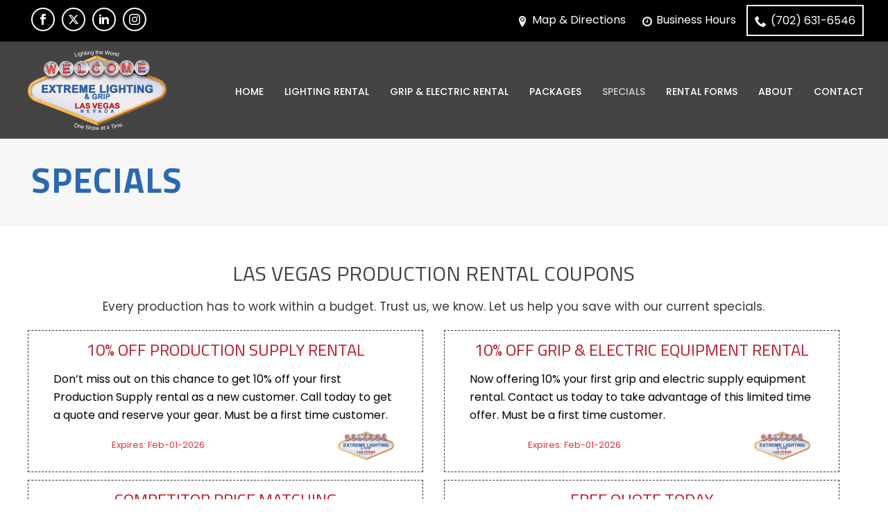

--- FILE ---
content_type: text/html; charset=UTF-8
request_url: https://www.extremelightingandgrip.com/specials/
body_size: 18679
content:
<!DOCTYPE html>
<html dir="ltr" lang="en-US" >
<head>
		<meta charset="UTF-8" /><meta name="viewport" content="width=device-width, initial-scale=1.0, minimum-scale=1.0, maximum-scale=1.0, user-scalable=0" /><meta http-equiv="X-UA-Compatible" content="IE=edge,chrome=1" /><meta name="format-detection" content="telephone=no"><title>Specials | Las Vegas | Extreme Lighting &amp; Grip</title>
<script type="text/javascript">var ajaxurl = "https://www.extremelightingandgrip.com/wp-admin/admin-ajax.php";</script>
		<!-- All in One SEO 4.9.3 - aioseo.com -->
	<meta name="description" content="Las Vegas Production Rental Coupons Every production has to work within a budget. Trust us, we know. Let us help you save with our current specials. 10% Off Production Supply Rental Don’t miss out on this chance to get 10% off your first Production Supply rental as a new customer. Call today to get a" />
	<meta name="robots" content="max-snippet:-1, max-image-preview:large, max-video-preview:-1" />
	<link rel="canonical" href="https://www.extremelightingandgrip.com/specials/" />
	<meta name="generator" content="All in One SEO (AIOSEO) 4.9.3" />
		<script type="application/ld+json" class="aioseo-schema">
			{"@context":"https:\/\/schema.org","@graph":[{"@type":"BreadcrumbList","@id":"https:\/\/www.extremelightingandgrip.com\/specials\/#breadcrumblist","itemListElement":[{"@type":"ListItem","@id":"https:\/\/www.extremelightingandgrip.com#listItem","position":1,"name":"Home","item":"https:\/\/www.extremelightingandgrip.com","nextItem":{"@type":"ListItem","@id":"https:\/\/www.extremelightingandgrip.com\/specials\/#listItem","name":"Specials"}},{"@type":"ListItem","@id":"https:\/\/www.extremelightingandgrip.com\/specials\/#listItem","position":2,"name":"Specials","previousItem":{"@type":"ListItem","@id":"https:\/\/www.extremelightingandgrip.com#listItem","name":"Home"}}]},{"@type":"Organization","@id":"https:\/\/www.extremelightingandgrip.com\/#organization","name":"Extreme Lighting & Grip","description":"Las Vegas Lighting & Grip Equipment Rental","url":"https:\/\/www.extremelightingandgrip.com\/"},{"@type":"WebPage","@id":"https:\/\/www.extremelightingandgrip.com\/specials\/#webpage","url":"https:\/\/www.extremelightingandgrip.com\/specials\/","name":"Specials | Las Vegas | Extreme Lighting & Grip","description":"Las Vegas Production Rental Coupons Every production has to work within a budget. Trust us, we know. Let us help you save with our current specials. 10% Off Production Supply Rental Don\u2019t miss out on this chance to get 10% off your first Production Supply rental as a new customer. Call today to get a","inLanguage":"en-US","isPartOf":{"@id":"https:\/\/www.extremelightingandgrip.com\/#website"},"breadcrumb":{"@id":"https:\/\/www.extremelightingandgrip.com\/specials\/#breadcrumblist"},"datePublished":"2016-01-22T18:11:24-08:00","dateModified":"2019-04-19T00:06:52-07:00"},{"@type":"WebSite","@id":"https:\/\/www.extremelightingandgrip.com\/#website","url":"https:\/\/www.extremelightingandgrip.com\/","name":"Extreme Lighting & Grip","description":"Las Vegas Lighting & Grip Equipment Rental","inLanguage":"en-US","publisher":{"@id":"https:\/\/www.extremelightingandgrip.com\/#organization"}}]}
		</script>
		<!-- All in One SEO -->


		<style id="critical-path-css" type="text/css">
			body,html{width:100%;height:100%;margin:0;padding:0}.page-preloader{top:0;left:0;z-index:999;position:fixed;height:100%;width:100%;text-align:center}.preloader-preview-area{animation-delay:-.2s;top:50%;-ms-transform:translateY(100%);transform:translateY(100%);margin-top:10px;max-height:calc(50% - 20px);opacity:1;width:100%;text-align:center;position:absolute}.preloader-logo{max-width:90%;top:50%;-ms-transform:translateY(-100%);transform:translateY(-100%);margin:-10px auto 0 auto;max-height:calc(50% - 20px);opacity:1;position:relative}.ball-pulse>div{width:15px;height:15px;border-radius:100%;margin:2px;animation-fill-mode:both;display:inline-block;animation:ball-pulse .75s infinite cubic-bezier(.2,.68,.18,1.08)}.ball-pulse>div:nth-child(1){animation-delay:-.36s}.ball-pulse>div:nth-child(2){animation-delay:-.24s}.ball-pulse>div:nth-child(3){animation-delay:-.12s}@keyframes ball-pulse{0%{transform:scale(1);opacity:1}45%{transform:scale(.1);opacity:.7}80%{transform:scale(1);opacity:1}}.ball-clip-rotate-pulse{position:relative;-ms-transform:translateY(-15px) translateX(-10px);transform:translateY(-15px) translateX(-10px);display:inline-block}.ball-clip-rotate-pulse>div{animation-fill-mode:both;position:absolute;top:0;left:0;border-radius:100%}.ball-clip-rotate-pulse>div:first-child{height:36px;width:36px;top:7px;left:-7px;animation:ball-clip-rotate-pulse-scale 1s 0s cubic-bezier(.09,.57,.49,.9) infinite}.ball-clip-rotate-pulse>div:last-child{position:absolute;width:50px;height:50px;left:-16px;top:-2px;background:0 0;border:2px solid;animation:ball-clip-rotate-pulse-rotate 1s 0s cubic-bezier(.09,.57,.49,.9) infinite;animation-duration:1s}@keyframes ball-clip-rotate-pulse-rotate{0%{transform:rotate(0) scale(1)}50%{transform:rotate(180deg) scale(.6)}100%{transform:rotate(360deg) scale(1)}}@keyframes ball-clip-rotate-pulse-scale{30%{transform:scale(.3)}100%{transform:scale(1)}}@keyframes square-spin{25%{transform:perspective(100px) rotateX(180deg) rotateY(0)}50%{transform:perspective(100px) rotateX(180deg) rotateY(180deg)}75%{transform:perspective(100px) rotateX(0) rotateY(180deg)}100%{transform:perspective(100px) rotateX(0) rotateY(0)}}.square-spin{display:inline-block}.square-spin>div{animation-fill-mode:both;width:50px;height:50px;animation:square-spin 3s 0s cubic-bezier(.09,.57,.49,.9) infinite}.cube-transition{position:relative;-ms-transform:translate(-25px,-25px);transform:translate(-25px,-25px);display:inline-block}.cube-transition>div{animation-fill-mode:both;width:15px;height:15px;position:absolute;top:-5px;left:-5px;animation:cube-transition 1.6s 0s infinite ease-in-out}.cube-transition>div:last-child{animation-delay:-.8s}@keyframes cube-transition{25%{transform:translateX(50px) scale(.5) rotate(-90deg)}50%{transform:translate(50px,50px) rotate(-180deg)}75%{transform:translateY(50px) scale(.5) rotate(-270deg)}100%{transform:rotate(-360deg)}}.ball-scale>div{border-radius:100%;margin:2px;animation-fill-mode:both;display:inline-block;height:60px;width:60px;animation:ball-scale 1s 0s ease-in-out infinite}@keyframes ball-scale{0%{transform:scale(0)}100%{transform:scale(1);opacity:0}}.line-scale>div{animation-fill-mode:both;display:inline-block;width:5px;height:50px;border-radius:2px;margin:2px}.line-scale>div:nth-child(1){animation:line-scale 1s -.5s infinite cubic-bezier(.2,.68,.18,1.08)}.line-scale>div:nth-child(2){animation:line-scale 1s -.4s infinite cubic-bezier(.2,.68,.18,1.08)}.line-scale>div:nth-child(3){animation:line-scale 1s -.3s infinite cubic-bezier(.2,.68,.18,1.08)}.line-scale>div:nth-child(4){animation:line-scale 1s -.2s infinite cubic-bezier(.2,.68,.18,1.08)}.line-scale>div:nth-child(5){animation:line-scale 1s -.1s infinite cubic-bezier(.2,.68,.18,1.08)}@keyframes line-scale{0%{transform:scaley(1)}50%{transform:scaley(.4)}100%{transform:scaley(1)}}.ball-scale-multiple{position:relative;-ms-transform:translateY(30px);transform:translateY(30px);display:inline-block}.ball-scale-multiple>div{border-radius:100%;animation-fill-mode:both;margin:2px;position:absolute;left:-30px;top:0;opacity:0;margin:0;width:50px;height:50px;animation:ball-scale-multiple 1s 0s linear infinite}.ball-scale-multiple>div:nth-child(2){animation-delay:-.2s}.ball-scale-multiple>div:nth-child(3){animation-delay:-.2s}@keyframes ball-scale-multiple{0%{transform:scale(0);opacity:0}5%{opacity:1}100%{transform:scale(1);opacity:0}}.ball-pulse-sync{display:inline-block}.ball-pulse-sync>div{width:15px;height:15px;border-radius:100%;margin:2px;animation-fill-mode:both;display:inline-block}.ball-pulse-sync>div:nth-child(1){animation:ball-pulse-sync .6s -.21s infinite ease-in-out}.ball-pulse-sync>div:nth-child(2){animation:ball-pulse-sync .6s -.14s infinite ease-in-out}.ball-pulse-sync>div:nth-child(3){animation:ball-pulse-sync .6s -70ms infinite ease-in-out}@keyframes ball-pulse-sync{33%{transform:translateY(10px)}66%{transform:translateY(-10px)}100%{transform:translateY(0)}}.transparent-circle{display:inline-block;border-top:.5em solid rgba(255,255,255,.2);border-right:.5em solid rgba(255,255,255,.2);border-bottom:.5em solid rgba(255,255,255,.2);border-left:.5em solid #fff;transform:translateZ(0);animation:transparent-circle 1.1s infinite linear;width:50px;height:50px;border-radius:50%}.transparent-circle:after{border-radius:50%;width:10em;height:10em}@keyframes transparent-circle{0%{transform:rotate(0)}100%{transform:rotate(360deg)}}.ball-spin-fade-loader{position:relative;top:-10px;left:-10px;display:inline-block}.ball-spin-fade-loader>div{width:15px;height:15px;border-radius:100%;margin:2px;animation-fill-mode:both;position:absolute;animation:ball-spin-fade-loader 1s infinite linear}.ball-spin-fade-loader>div:nth-child(1){top:25px;left:0;animation-delay:-.84s;-webkit-animation-delay:-.84s}.ball-spin-fade-loader>div:nth-child(2){top:17.05px;left:17.05px;animation-delay:-.72s;-webkit-animation-delay:-.72s}.ball-spin-fade-loader>div:nth-child(3){top:0;left:25px;animation-delay:-.6s;-webkit-animation-delay:-.6s}.ball-spin-fade-loader>div:nth-child(4){top:-17.05px;left:17.05px;animation-delay:-.48s;-webkit-animation-delay:-.48s}.ball-spin-fade-loader>div:nth-child(5){top:-25px;left:0;animation-delay:-.36s;-webkit-animation-delay:-.36s}.ball-spin-fade-loader>div:nth-child(6){top:-17.05px;left:-17.05px;animation-delay:-.24s;-webkit-animation-delay:-.24s}.ball-spin-fade-loader>div:nth-child(7){top:0;left:-25px;animation-delay:-.12s;-webkit-animation-delay:-.12s}.ball-spin-fade-loader>div:nth-child(8){top:17.05px;left:-17.05px;animation-delay:0s;-webkit-animation-delay:0s}@keyframes ball-spin-fade-loader{50%{opacity:.3;transform:scale(.4)}100%{opacity:1;transform:scale(1)}}		</style>

		<link rel="alternate" type="application/rss+xml" title="Extreme Lighting &amp; Grip &raquo; Feed" href="https://www.extremelightingandgrip.com/feed/" />
<link rel="alternate" type="application/rss+xml" title="Extreme Lighting &amp; Grip &raquo; Comments Feed" href="https://www.extremelightingandgrip.com/comments/feed/" />
<!--[if swift]>MEDIA_PRELOAD_PLACEHOLDER<![endif]--><!--[if swift]>DNS_PREFETCH_PLACEHOLDER<![endif]--><!--[if swift]>FONT_PRELOAD_PLACEHOLDER<![endif]--><!--[if swift]>SCRIPT_PRELOAD_PLACEHOLDER<![endif]-->
<link rel="shortcut icon" href="https://www.extremelightingandgrip.com/wp-content/uploads/fab-icon.png"  />
<script type="text/javascript">window.abb = {};php = {};window.PHP = {};PHP.ajax = "https://www.extremelightingandgrip.com/wp-admin/admin-ajax.php";PHP.wp_p_id = "1243";var mk_header_parallax, mk_banner_parallax, mk_page_parallax, mk_footer_parallax, mk_body_parallax;var mk_images_dir = "https://www.extremelightingandgrip.com/wp-content/themes/jupiter/assets/images",mk_theme_js_path = "https://www.extremelightingandgrip.com/wp-content/themes/jupiter/assets/js",mk_theme_dir = "https://www.extremelightingandgrip.com/wp-content/themes/jupiter",mk_captcha_placeholder = "Enter Captcha",mk_captcha_invalid_txt = "Invalid. Try again.",mk_captcha_correct_txt = "Captcha correct.",mk_responsive_nav_width = 1140,mk_vertical_header_back = "Back",mk_vertical_header_anim = "1",mk_check_rtl = true,mk_grid_width = 1240,mk_ajax_search_option = "disable",mk_preloader_bg_color = "#000000",mk_accent_color = "#2869b0",mk_go_to_top =  "false",mk_smooth_scroll =  "false",mk_show_background_video =  "true",mk_preloader_bar_color = "#2869b0",mk_preloader_logo = "http://demos.artbees.net/jupiter5/aitne/wp-content/uploads/sites/47/2015/12/preloader.png";var mk_header_parallax = false,mk_banner_parallax = false,mk_footer_parallax = false,mk_body_parallax = false,mk_no_more_posts = "No More Posts",mk_typekit_id   = "",mk_google_fonts = ["Poppins:100italic,200italic,300italic,400italic,500italic,600italic,700italic,800italic,900italic,100,200,300,400,500,600,700,800,900","Titillium Web:100italic,200italic,300italic,400italic,500italic,600italic,700italic,800italic,900italic,100,200,300,400,500,600,700,800,900"],mk_global_lazyload = false;</script><link rel="alternate" title="oEmbed (JSON)" type="application/json+oembed" href="https://www.extremelightingandgrip.com/wp-json/oembed/1.0/embed?url=https%3A%2F%2Fwww.extremelightingandgrip.com%2Fspecials%2F" />
<link rel="alternate" title="oEmbed (XML)" type="text/xml+oembed" href="https://www.extremelightingandgrip.com/wp-json/oembed/1.0/embed?url=https%3A%2F%2Fwww.extremelightingandgrip.com%2Fspecials%2F&#038;format=xml" />
<style id='wp-img-auto-sizes-contain-inline-css' type='text/css'>
img:is([sizes=auto i],[sizes^="auto," i]){contain-intrinsic-size:3000px 1500px}
/*# sourceURL=wp-img-auto-sizes-contain-inline-css */
</style>
<style id='wp-block-library-inline-css' type='text/css'>
:root{--wp-block-synced-color:#7a00df;--wp-block-synced-color--rgb:122,0,223;--wp-bound-block-color:var(--wp-block-synced-color);--wp-editor-canvas-background:#ddd;--wp-admin-theme-color:#007cba;--wp-admin-theme-color--rgb:0,124,186;--wp-admin-theme-color-darker-10:#006ba1;--wp-admin-theme-color-darker-10--rgb:0,107,160.5;--wp-admin-theme-color-darker-20:#005a87;--wp-admin-theme-color-darker-20--rgb:0,90,135;--wp-admin-border-width-focus:2px}@media (min-resolution:192dpi){:root{--wp-admin-border-width-focus:1.5px}}.wp-element-button{cursor:pointer}:root .has-very-light-gray-background-color{background-color:#eee}:root .has-very-dark-gray-background-color{background-color:#313131}:root .has-very-light-gray-color{color:#eee}:root .has-very-dark-gray-color{color:#313131}:root .has-vivid-green-cyan-to-vivid-cyan-blue-gradient-background{background:linear-gradient(135deg,#00d084,#0693e3)}:root .has-purple-crush-gradient-background{background:linear-gradient(135deg,#34e2e4,#4721fb 50%,#ab1dfe)}:root .has-hazy-dawn-gradient-background{background:linear-gradient(135deg,#faaca8,#dad0ec)}:root .has-subdued-olive-gradient-background{background:linear-gradient(135deg,#fafae1,#67a671)}:root .has-atomic-cream-gradient-background{background:linear-gradient(135deg,#fdd79a,#004a59)}:root .has-nightshade-gradient-background{background:linear-gradient(135deg,#330968,#31cdcf)}:root .has-midnight-gradient-background{background:linear-gradient(135deg,#020381,#2874fc)}:root{--wp--preset--font-size--normal:16px;--wp--preset--font-size--huge:42px}.has-regular-font-size{font-size:1em}.has-larger-font-size{font-size:2.625em}.has-normal-font-size{font-size:var(--wp--preset--font-size--normal)}.has-huge-font-size{font-size:var(--wp--preset--font-size--huge)}.has-text-align-center{text-align:center}.has-text-align-left{text-align:left}.has-text-align-right{text-align:right}.has-fit-text{white-space:nowrap!important}#end-resizable-editor-section{display:none}.aligncenter{clear:both}.items-justified-left{justify-content:flex-start}.items-justified-center{justify-content:center}.items-justified-right{justify-content:flex-end}.items-justified-space-between{justify-content:space-between}.screen-reader-text{border:0;clip-path:inset(50%);height:1px;margin:-1px;overflow:hidden;padding:0;position:absolute;width:1px;word-wrap:normal!important}.screen-reader-text:focus{background-color:#ddd;clip-path:none;color:#444;display:block;font-size:1em;height:auto;left:5px;line-height:normal;padding:15px 23px 14px;text-decoration:none;top:5px;width:auto;z-index:100000}html :where(.has-border-color){border-style:solid}html :where([style*=border-top-color]){border-top-style:solid}html :where([style*=border-right-color]){border-right-style:solid}html :where([style*=border-bottom-color]){border-bottom-style:solid}html :where([style*=border-left-color]){border-left-style:solid}html :where([style*=border-width]){border-style:solid}html :where([style*=border-top-width]){border-top-style:solid}html :where([style*=border-right-width]){border-right-style:solid}html :where([style*=border-bottom-width]){border-bottom-style:solid}html :where([style*=border-left-width]){border-left-style:solid}html :where(img[class*=wp-image-]){height:auto;max-width:100%}:where(figure){margin:0 0 1em}html :where(.is-position-sticky){--wp-admin--admin-bar--position-offset:var(--wp-admin--admin-bar--height,0px)}@media screen and (max-width:600px){html :where(.is-position-sticky){--wp-admin--admin-bar--position-offset:0px}}

/*# sourceURL=wp-block-library-inline-css */
</style><style id='global-styles-inline-css' type='text/css'>
:root{--wp--preset--aspect-ratio--square: 1;--wp--preset--aspect-ratio--4-3: 4/3;--wp--preset--aspect-ratio--3-4: 3/4;--wp--preset--aspect-ratio--3-2: 3/2;--wp--preset--aspect-ratio--2-3: 2/3;--wp--preset--aspect-ratio--16-9: 16/9;--wp--preset--aspect-ratio--9-16: 9/16;--wp--preset--color--black: #000000;--wp--preset--color--cyan-bluish-gray: #abb8c3;--wp--preset--color--white: #ffffff;--wp--preset--color--pale-pink: #f78da7;--wp--preset--color--vivid-red: #cf2e2e;--wp--preset--color--luminous-vivid-orange: #ff6900;--wp--preset--color--luminous-vivid-amber: #fcb900;--wp--preset--color--light-green-cyan: #7bdcb5;--wp--preset--color--vivid-green-cyan: #00d084;--wp--preset--color--pale-cyan-blue: #8ed1fc;--wp--preset--color--vivid-cyan-blue: #0693e3;--wp--preset--color--vivid-purple: #9b51e0;--wp--preset--gradient--vivid-cyan-blue-to-vivid-purple: linear-gradient(135deg,rgb(6,147,227) 0%,rgb(155,81,224) 100%);--wp--preset--gradient--light-green-cyan-to-vivid-green-cyan: linear-gradient(135deg,rgb(122,220,180) 0%,rgb(0,208,130) 100%);--wp--preset--gradient--luminous-vivid-amber-to-luminous-vivid-orange: linear-gradient(135deg,rgb(252,185,0) 0%,rgb(255,105,0) 100%);--wp--preset--gradient--luminous-vivid-orange-to-vivid-red: linear-gradient(135deg,rgb(255,105,0) 0%,rgb(207,46,46) 100%);--wp--preset--gradient--very-light-gray-to-cyan-bluish-gray: linear-gradient(135deg,rgb(238,238,238) 0%,rgb(169,184,195) 100%);--wp--preset--gradient--cool-to-warm-spectrum: linear-gradient(135deg,rgb(74,234,220) 0%,rgb(151,120,209) 20%,rgb(207,42,186) 40%,rgb(238,44,130) 60%,rgb(251,105,98) 80%,rgb(254,248,76) 100%);--wp--preset--gradient--blush-light-purple: linear-gradient(135deg,rgb(255,206,236) 0%,rgb(152,150,240) 100%);--wp--preset--gradient--blush-bordeaux: linear-gradient(135deg,rgb(254,205,165) 0%,rgb(254,45,45) 50%,rgb(107,0,62) 100%);--wp--preset--gradient--luminous-dusk: linear-gradient(135deg,rgb(255,203,112) 0%,rgb(199,81,192) 50%,rgb(65,88,208) 100%);--wp--preset--gradient--pale-ocean: linear-gradient(135deg,rgb(255,245,203) 0%,rgb(182,227,212) 50%,rgb(51,167,181) 100%);--wp--preset--gradient--electric-grass: linear-gradient(135deg,rgb(202,248,128) 0%,rgb(113,206,126) 100%);--wp--preset--gradient--midnight: linear-gradient(135deg,rgb(2,3,129) 0%,rgb(40,116,252) 100%);--wp--preset--font-size--small: 13px;--wp--preset--font-size--medium: 20px;--wp--preset--font-size--large: 36px;--wp--preset--font-size--x-large: 42px;--wp--preset--spacing--20: 0.44rem;--wp--preset--spacing--30: 0.67rem;--wp--preset--spacing--40: 1rem;--wp--preset--spacing--50: 1.5rem;--wp--preset--spacing--60: 2.25rem;--wp--preset--spacing--70: 3.38rem;--wp--preset--spacing--80: 5.06rem;--wp--preset--shadow--natural: 6px 6px 9px rgba(0, 0, 0, 0.2);--wp--preset--shadow--deep: 12px 12px 50px rgba(0, 0, 0, 0.4);--wp--preset--shadow--sharp: 6px 6px 0px rgba(0, 0, 0, 0.2);--wp--preset--shadow--outlined: 6px 6px 0px -3px rgb(255, 255, 255), 6px 6px rgb(0, 0, 0);--wp--preset--shadow--crisp: 6px 6px 0px rgb(0, 0, 0);}:where(.is-layout-flex){gap: 0.5em;}:where(.is-layout-grid){gap: 0.5em;}body .is-layout-flex{display: flex;}.is-layout-flex{flex-wrap: wrap;align-items: center;}.is-layout-flex > :is(*, div){margin: 0;}body .is-layout-grid{display: grid;}.is-layout-grid > :is(*, div){margin: 0;}:where(.wp-block-columns.is-layout-flex){gap: 2em;}:where(.wp-block-columns.is-layout-grid){gap: 2em;}:where(.wp-block-post-template.is-layout-flex){gap: 1.25em;}:where(.wp-block-post-template.is-layout-grid){gap: 1.25em;}.has-black-color{color: var(--wp--preset--color--black) !important;}.has-cyan-bluish-gray-color{color: var(--wp--preset--color--cyan-bluish-gray) !important;}.has-white-color{color: var(--wp--preset--color--white) !important;}.has-pale-pink-color{color: var(--wp--preset--color--pale-pink) !important;}.has-vivid-red-color{color: var(--wp--preset--color--vivid-red) !important;}.has-luminous-vivid-orange-color{color: var(--wp--preset--color--luminous-vivid-orange) !important;}.has-luminous-vivid-amber-color{color: var(--wp--preset--color--luminous-vivid-amber) !important;}.has-light-green-cyan-color{color: var(--wp--preset--color--light-green-cyan) !important;}.has-vivid-green-cyan-color{color: var(--wp--preset--color--vivid-green-cyan) !important;}.has-pale-cyan-blue-color{color: var(--wp--preset--color--pale-cyan-blue) !important;}.has-vivid-cyan-blue-color{color: var(--wp--preset--color--vivid-cyan-blue) !important;}.has-vivid-purple-color{color: var(--wp--preset--color--vivid-purple) !important;}.has-black-background-color{background-color: var(--wp--preset--color--black) !important;}.has-cyan-bluish-gray-background-color{background-color: var(--wp--preset--color--cyan-bluish-gray) !important;}.has-white-background-color{background-color: var(--wp--preset--color--white) !important;}.has-pale-pink-background-color{background-color: var(--wp--preset--color--pale-pink) !important;}.has-vivid-red-background-color{background-color: var(--wp--preset--color--vivid-red) !important;}.has-luminous-vivid-orange-background-color{background-color: var(--wp--preset--color--luminous-vivid-orange) !important;}.has-luminous-vivid-amber-background-color{background-color: var(--wp--preset--color--luminous-vivid-amber) !important;}.has-light-green-cyan-background-color{background-color: var(--wp--preset--color--light-green-cyan) !important;}.has-vivid-green-cyan-background-color{background-color: var(--wp--preset--color--vivid-green-cyan) !important;}.has-pale-cyan-blue-background-color{background-color: var(--wp--preset--color--pale-cyan-blue) !important;}.has-vivid-cyan-blue-background-color{background-color: var(--wp--preset--color--vivid-cyan-blue) !important;}.has-vivid-purple-background-color{background-color: var(--wp--preset--color--vivid-purple) !important;}.has-black-border-color{border-color: var(--wp--preset--color--black) !important;}.has-cyan-bluish-gray-border-color{border-color: var(--wp--preset--color--cyan-bluish-gray) !important;}.has-white-border-color{border-color: var(--wp--preset--color--white) !important;}.has-pale-pink-border-color{border-color: var(--wp--preset--color--pale-pink) !important;}.has-vivid-red-border-color{border-color: var(--wp--preset--color--vivid-red) !important;}.has-luminous-vivid-orange-border-color{border-color: var(--wp--preset--color--luminous-vivid-orange) !important;}.has-luminous-vivid-amber-border-color{border-color: var(--wp--preset--color--luminous-vivid-amber) !important;}.has-light-green-cyan-border-color{border-color: var(--wp--preset--color--light-green-cyan) !important;}.has-vivid-green-cyan-border-color{border-color: var(--wp--preset--color--vivid-green-cyan) !important;}.has-pale-cyan-blue-border-color{border-color: var(--wp--preset--color--pale-cyan-blue) !important;}.has-vivid-cyan-blue-border-color{border-color: var(--wp--preset--color--vivid-cyan-blue) !important;}.has-vivid-purple-border-color{border-color: var(--wp--preset--color--vivid-purple) !important;}.has-vivid-cyan-blue-to-vivid-purple-gradient-background{background: var(--wp--preset--gradient--vivid-cyan-blue-to-vivid-purple) !important;}.has-light-green-cyan-to-vivid-green-cyan-gradient-background{background: var(--wp--preset--gradient--light-green-cyan-to-vivid-green-cyan) !important;}.has-luminous-vivid-amber-to-luminous-vivid-orange-gradient-background{background: var(--wp--preset--gradient--luminous-vivid-amber-to-luminous-vivid-orange) !important;}.has-luminous-vivid-orange-to-vivid-red-gradient-background{background: var(--wp--preset--gradient--luminous-vivid-orange-to-vivid-red) !important;}.has-very-light-gray-to-cyan-bluish-gray-gradient-background{background: var(--wp--preset--gradient--very-light-gray-to-cyan-bluish-gray) !important;}.has-cool-to-warm-spectrum-gradient-background{background: var(--wp--preset--gradient--cool-to-warm-spectrum) !important;}.has-blush-light-purple-gradient-background{background: var(--wp--preset--gradient--blush-light-purple) !important;}.has-blush-bordeaux-gradient-background{background: var(--wp--preset--gradient--blush-bordeaux) !important;}.has-luminous-dusk-gradient-background{background: var(--wp--preset--gradient--luminous-dusk) !important;}.has-pale-ocean-gradient-background{background: var(--wp--preset--gradient--pale-ocean) !important;}.has-electric-grass-gradient-background{background: var(--wp--preset--gradient--electric-grass) !important;}.has-midnight-gradient-background{background: var(--wp--preset--gradient--midnight) !important;}.has-small-font-size{font-size: var(--wp--preset--font-size--small) !important;}.has-medium-font-size{font-size: var(--wp--preset--font-size--medium) !important;}.has-large-font-size{font-size: var(--wp--preset--font-size--large) !important;}.has-x-large-font-size{font-size: var(--wp--preset--font-size--x-large) !important;}
/*# sourceURL=global-styles-inline-css */
</style>

<style id='classic-theme-styles-inline-css' type='text/css'>
/*! This file is auto-generated */
.wp-block-button__link{color:#fff;background-color:#32373c;border-radius:9999px;box-shadow:none;text-decoration:none;padding:calc(.667em + 2px) calc(1.333em + 2px);font-size:1.125em}.wp-block-file__button{background:#32373c;color:#fff;text-decoration:none}
/*# sourceURL=/wp-includes/css/classic-themes.min.css */
</style>
<link rel='stylesheet' id='coupons_styles-css' href='https://www.extremelightingandgrip.com/wp-content/plugins/coupons-site-smart/generated/styles.css' type='text/css' media='all' />
<link rel='stylesheet' id='core-styles-css' href='https://www.extremelightingandgrip.com/wp-content/themes/jupiter/assets/stylesheet/core-styles.6.12.3.css' type='text/css' media='all' />
<style id='core-styles-inline-css' type='text/css'>

			#wpadminbar {
				-webkit-backface-visibility: hidden;
				backface-visibility: hidden;
				-webkit-perspective: 1000;
				-ms-perspective: 1000;
				perspective: 1000;
				-webkit-transform: translateZ(0px);
				-ms-transform: translateZ(0px);
				transform: translateZ(0px);
			}
			@media screen and (max-width: 600px) {
				#wpadminbar {
					position: fixed !important;
				}
			}
		
/*# sourceURL=core-styles-inline-css */
</style>
<link rel='stylesheet' id='components-full-css' href='https://www.extremelightingandgrip.com/wp-content/themes/jupiter/assets/stylesheet/components-full.6.12.3.css' type='text/css' media='all' />
<style id='components-full-inline-css' type='text/css'>

body
{
    transform:unset;background-color:#fff;
}

.hb-custom-header #mk-page-introduce,
.mk-header
{
    transform:unset;background-color:#f7f7f7;background-size: cover;-webkit-background-size: cover;-moz-background-size: cover;
}

.hb-custom-header > div,
.mk-header-bg
{
    transform:unset;background-color:#444444;
}

.mk-classic-nav-bg
{
    transform:unset;background-color:#444444;
}

.master-holder-bg
{
    transform:unset;background-color:#fff;
}

#mk-footer
{
    transform:unset;background-color:#111111;
}

#mk-boxed-layout
{
  -webkit-box-shadow: 0 0 0px rgba(0, 0, 0, 0);
  -moz-box-shadow: 0 0 0px rgba(0, 0, 0, 0);
  box-shadow: 0 0 0px rgba(0, 0, 0, 0);
}

.mk-news-tab .mk-tabs-tabs .is-active a,
.mk-fancy-title.pattern-style span,
.mk-fancy-title.pattern-style.color-gradient span:after,
.page-bg-color
{
    background-color: #fff;
}

.page-title
{
    font-size: 50px;
    color: #2869b0;
    text-transform: uppercase;
    font-weight: 700;
    letter-spacing: 1px;
}

.page-subtitle
{
    font-size: 14px;
    line-height: 100%;
    color: #777777;
    font-size: 14px;
    text-transform: none;
}



    .mk-header
    {
        border-bottom:1px solid #ededed;
    }

    
	.header-style-1 .mk-header-padding-wrapper,
	.header-style-2 .mk-header-padding-wrapper,
	.header-style-3 .mk-header-padding-wrapper {
		padding-top:176px;
	}

	.mk-process-steps[max-width~="950px"] ul::before {
	  display: none !important;
	}
	.mk-process-steps[max-width~="950px"] li {
	  margin-bottom: 30px !important;
	  width: 100% !important;
	  text-align: center;
	}
	.mk-event-countdown-ul[max-width~="750px"] li {
	  width: 90%;
	  display: block;
	  margin: 0 auto 15px;
	}

    body { font-family: Poppins } h1, h2 { font-family: Titillium Web } 

            @font-face {
                font-family: 'star';
                src: url('https://www.extremelightingandgrip.com/wp-content/themes/jupiter/assets/stylesheet/fonts/star/font.eot');
                src: url('https://www.extremelightingandgrip.com/wp-content/themes/jupiter/assets/stylesheet/fonts/star/font.eot?#iefix') format('embedded-opentype'),
                url('https://www.extremelightingandgrip.com/wp-content/themes/jupiter/assets/stylesheet/fonts/star/font.woff') format('woff'),
                url('https://www.extremelightingandgrip.com/wp-content/themes/jupiter/assets/stylesheet/fonts/star/font.ttf') format('truetype'),
                url('https://www.extremelightingandgrip.com/wp-content/themes/jupiter/assets/stylesheet/fonts/star/font.svg#star') format('svg');
                font-weight: normal;
                font-style: normal;
            }
            @font-face {
                font-family: 'WooCommerce';
                src: url('https://www.extremelightingandgrip.com/wp-content/themes/jupiter/assets/stylesheet/fonts/woocommerce/font.eot');
                src: url('https://www.extremelightingandgrip.com/wp-content/themes/jupiter/assets/stylesheet/fonts/woocommerce/font.eot?#iefix') format('embedded-opentype'),
                url('https://www.extremelightingandgrip.com/wp-content/themes/jupiter/assets/stylesheet/fonts/woocommerce/font.woff') format('woff'),
                url('https://www.extremelightingandgrip.com/wp-content/themes/jupiter/assets/stylesheet/fonts/woocommerce/font.ttf') format('truetype'),
                url('https://www.extremelightingandgrip.com/wp-content/themes/jupiter/assets/stylesheet/fonts/woocommerce/font.svg#WooCommerce') format('svg');
                font-weight: normal;
                font-style: normal;
            }
/*# sourceURL=components-full-inline-css */
</style>
<link rel='stylesheet' id='mkhb-render-css' href='https://www.extremelightingandgrip.com/wp-content/themes/jupiter/header-builder/includes/assets/css/mkhb-render.css' type='text/css' media='all' />
<link rel='stylesheet' id='mkhb-row-css' href='https://www.extremelightingandgrip.com/wp-content/themes/jupiter/header-builder/includes/assets/css/mkhb-row.css' type='text/css' media='all' />
<link rel='stylesheet' id='mkhb-column-css' href='https://www.extremelightingandgrip.com/wp-content/themes/jupiter/header-builder/includes/assets/css/mkhb-column.css' type='text/css' media='all' />
<link rel='stylesheet' id='js_composer_front-css' href='https://www.extremelightingandgrip.com/wp-content/plugins/js_composer_theme/assets/css/js_composer.min.css' type='text/css' media='all' />
<link rel='stylesheet' id='theme-options-css' href='https://www.extremelightingandgrip.com/wp-content/uploads/mk_assets/theme-options-production-1766627071.css' type='text/css' media='all' />
<link rel='stylesheet' id='jupiter-donut-shortcodes-css' href='https://www.extremelightingandgrip.com/wp-content/plugins/jupiter-donut/assets/css/shortcodes-styles.min.css' type='text/css' media='all' />
<link rel='stylesheet' id='mk-style-css' href='https://www.extremelightingandgrip.com/wp-content/themes/jupiter-child/style.css' type='text/css' media='all' />
<style>html body div:not(.swift-in-viewport),html body section:not(.swift-in-viewport),html body article:not(.swift-in-viewport),html body p:not(.swift-in-viewport),html body ul:not(.swift-in-viewport),html body ol:not(.swift-in-viewport),html body span:not(.swift-in-viewport),html body figure:not(.swift-in-viewport){background-image:none!important;}</style><script data-dont-merge="">(function(){function iv(a){if(typeof a.getBoundingClientRect!=='function'){return false}var b=a.getBoundingClientRect();return((a.innerHeight||a.clientHeight)>0&&b.bottom+50>=0&&b.right+50>=0&&b.top-50<=(window.innerHeight||document.documentElement.clientHeight)&&b.left-50<=(window.innerWidth||document.documentElement.clientWidth))}function ll(){var a=document.querySelectorAll('div, section, article, p, span, ul, ol, figure');for(var i in a){if(iv(a[i])){a[i].onload=function(){window.dispatchEvent(new Event('resize'));};a[i].classList.add('swift-in-viewport')}}requestAnimationFrame(ll)}requestAnimationFrame(ll)})();</script><script type="text/javascript" data-noptimize='' data-no-minify='' src="https://www.extremelightingandgrip.com/wp-content/themes/jupiter/assets/js/plugins/wp-enqueue/webfontloader.js" id="mk-webfontloader-js"></script>
<script type="text/javascript" id="mk-webfontloader-js-after">
/* <![CDATA[ */
WebFontConfig = {
	timeout: 2000
}

if ( mk_typekit_id.length > 0 ) {
	WebFontConfig.typekit = {
		id: mk_typekit_id
	}
}

if ( mk_google_fonts.length > 0 ) {
	WebFontConfig.google = {
		families:  mk_google_fonts
	}
}

if ( (mk_google_fonts.length > 0 || mk_typekit_id.length > 0) && navigator.userAgent.indexOf("Speed Insights") == -1) {
	WebFont.load( WebFontConfig );
}
		
//# sourceURL=mk-webfontloader-js-after
/* ]]> */
</script>
<script type="text/javascript" src="https://www.extremelightingandgrip.com/wp-includes/js/jquery/jquery.min.js" id="jquery-core-js"></script>
<script type="text/javascript" src="https://www.extremelightingandgrip.com/wp-includes/js/jquery/jquery-migrate.min.js" id="jquery-migrate-js"></script>
<script></script><link rel="https://api.w.org/" href="https://www.extremelightingandgrip.com/wp-json/" /><link rel="alternate" title="JSON" type="application/json" href="https://www.extremelightingandgrip.com/wp-json/wp/v2/pages/1243" /><link rel="EditURI" type="application/rsd+xml" title="RSD" href="https://www.extremelightingandgrip.com/xmlrpc.php?rsd" />

<link rel='shortlink' href='https://www.extremelightingandgrip.com/?p=1243' />
<meta itemprop="author" content="sitesmart" /><meta itemprop="datePublished" content="January 22, 2016" /><meta itemprop="dateModified" content="April 19, 2019" /><meta itemprop="publisher" content="Extreme Lighting &amp; Grip" /><script> var isTest = false; </script><meta name="generator" content="Powered by WPBakery Page Builder - drag and drop page builder for WordPress."/>
<meta name="generator" content="Jupiter Child Theme " /><style type="text/css" data-type="vc_shortcodes-custom-css">.vc_custom_1553620471463{margin-bottom: 0px !important;}.vc_custom_1553630045200{margin-bottom: 0px !important;}.vc_custom_1553630053441{margin-bottom: 0px !important;}.vc_custom_1553716207159{margin-bottom: 0px !important;}.vc_custom_1553716491196{margin-bottom: 0px !important;}</style><noscript><style> .wpb_animate_when_almost_visible { opacity: 1; }</style></noscript><!--[if swift]>SCRIPT_LATE_PRELOAD_PLACEHOLDER<![endif]--><script data-dont-merge="">(function(){function iv(a){if(a.nodeName=='SOURCE'){a = a.nextSibling;}if(typeof a !== 'object' || a === null || typeof a.getBoundingClientRect!=='function'){return false}var b=a.getBoundingClientRect();return((a.innerHeight||a.clientHeight)>0&&b.bottom+50>=0&&b.right+50>=0&&b.top-50<=(window.innerHeight||document.documentElement.clientHeight)&&b.left-50<=(window.innerWidth||document.documentElement.clientWidth))}function ll(){var a=document.querySelectorAll('[data-swift-image-lazyload]');for(var i in a){if(iv(a[i])){a[i].onload=function(){window.dispatchEvent(new Event('resize'));};try{if(a[i].nodeName == 'IMG'){a[i].setAttribute('src',(typeof a[i].dataset.src != 'undefined' ? a[i].dataset.src : a[i].src))};a[i].setAttribute('srcset',(typeof a[i].dataset.srcset !== 'undefined' ? a[i].dataset.srcset : ''));a[i].setAttribute('sizes',(typeof a[i].dataset.sizes !== 'undefined' ? a[i].dataset.sizes : ''));a[i].setAttribute('style',(typeof a[i].dataset.style !== 'undefined' ? a[i].dataset.style : ''));a[i].removeAttribute('data-swift-image-lazyload')}catch(e){}}}requestAnimationFrame(ll)}requestAnimationFrame(ll)})();</script>	    <!-- Global site tag (gtag.js) - Google Analytics -->
<script async src="https://www.googletagmanager.com/gtag/js?id=UA-13102530-74"></script>
<script>
  window.dataLayer = window.dataLayer || [];
  function gtag(){dataLayer.push(arguments);}
  gtag('js', new Date());

  gtag('config', 'UA-13102530-74');
</script>
</head>

<body data-rsssl=1 class="wp-singular page-template-default page page-id-1243 wp-theme-jupiter wp-child-theme-jupiter-child wpb-js-composer js-comp-ver-8.7.2.1 vc_responsive" itemscope="itemscope" itemtype="https://schema.org/WebPage"  data-adminbar="">

	
	
	<!-- Target for scroll anchors to achieve native browser bahaviour + possible enhancements like smooth scrolling -->
	<div id="top-of-page"></div>

		<div id="mk-boxed-layout">

			<div id="mk-theme-container" >

				 
    <header data-height='140'
                data-sticky-height='70'
                data-responsive-height='90'
                data-transparent-skin=''
                data-header-style='1'
                data-sticky-style='fixed'
                data-sticky-offset='header' id="mk-header-69748efdc7e12" class="mk-header header-style-1 header-align-left  toolbar-true menu-hover-2 sticky-style-fixed mk-background-stretch boxed-header " role="banner" itemscope="itemscope" itemtype="https://schema.org/WPHeader" >
                    <div class="mk-header-holder">
                
<div class="mk-header-toolbar">

			<div class="mk-grid header-grid">
	
		<div class="mk-header-toolbar-holder">

		
	<span class="header-toolbar-contact">
		<a href="tel:1(702)631-6546"><svg  class="mk-svg-icon" data-name="mk-moon-phone" data-cacheid="icon-69748efdc81bc" style=" height:16px; width: 16px; "  xmlns="http://www.w3.org/2000/svg" viewBox="0 0 512 512"><path d="M352 320c-32 32-32 64-64 64s-64-32-96-64-64-64-64-96l64-64s-64-128-96-128l-96 96c0 64 65.75 193.75 128 256s192 128 256 128c0 0 96-64 96-96s-96-128-128-96z"/></svg>(702) 631-6546</a>
	</span>

<span class="mk-header-tagline"><svg  class="mk-svg-icon" data-name="mk-moon-location-3" data-cacheid="icon-69748efdc83bf" style=" height:16px; width: 16px; "  xmlns="http://www.w3.org/2000/svg" viewBox="0 0 512 512"><path d="M256 480c-88.366 0-160-71.634-160-160 0-160 160-352 160-352s160 192 160 352c0 88.366-71.635 160-160 160zm0-258c-54.124 0-98 43.876-98 98s43.876 98 98 98 98-43.876 98-98-43.876-98-98-98zm-62 98a62 62 1260 1 0 124 0 62 62 1260 1 0-124 0z" transform="scale(1 -1) translate(0 -480)"/></svg><span><a target="_blank" class="header_map_link" href="https://goo.gl/maps/TBQQvyviTh42">Map & Directions</a></span><svg  class="mk-svg-icon" data-name="mk-icon-clock-o" data-cacheid="icon-69748efdc8480" style=" height:16px; width: 13.714285714286px; "  xmlns="http://www.w3.org/2000/svg" viewBox="0 0 1536 1792"><path d="M896 544v448q0 14-9 23t-23 9h-320q-14 0-23-9t-9-23v-64q0-14 9-23t23-9h224v-352q0-14 9-23t23-9h64q14 0 23 9t9 23zm416 352q0-148-73-273t-198-198-273-73-273 73-198 198-73 273 73 273 198 198 273 73 273-73 198-198 73-273zm224 0q0 209-103 385.5t-279.5 279.5-385.5 103-385.5-103-279.5-279.5-103-385.5 103-385.5 279.5-279.5 385.5-103 385.5 103 279.5 279.5 103 385.5z"/></svg><a class="tag_link" href="/contact/#business_hours">Business Hours</a></span><div class="mk-header-social toolbar-section"><ul><li><a class="facebook-hover " target="_blank" rel="noreferrer noopener" href="https://www.facebook.com/extremelightinglv/"><svg  class="mk-svg-icon" data-name="mk-jupiter-icon-simple-facebook" data-cacheid="icon-69748efdc8691" style=" height:16px; width: 16px; "  xmlns="http://www.w3.org/2000/svg" viewBox="0 0 512 512"><path d="M192.191 92.743v60.485h-63.638v96.181h63.637v256.135h97.069v-256.135h84.168s6.674-51.322 9.885-96.508h-93.666v-42.921c0-8.807 11.565-20.661 23.01-20.661h71.791v-95.719h-83.57c-111.317 0-108.686 86.262-108.686 99.142z"/></svg></i></a></li><li><a class="twitter-hover " target="_blank" rel="noreferrer noopener" href="https://twitter.com/rey_lighting"><?xml version="1.0" encoding="utf-8"?>
<!-- Generator: Adobe Illustrator 28.1.0, SVG Export Plug-In . SVG Version: 6.00 Build 0)  -->
<svg  class="mk-svg-icon" data-name="mk-jupiter-icon-simple-twitter" data-cacheid="icon-69748efdc86fa" style=" height:16px; width: px; "  version="1.1" id="Layer_1" xmlns="http://www.w3.org/2000/svg" xmlns:xlink="http://www.w3.org/1999/xlink" x="0px" y="0px"
	 viewBox="0 0 16 16" style="enable-background:new 0 0 16 16;" xml:space="preserve">
<path d="M12.2,1.5h2.2L9.6,7l5.7,7.5h-4.4L7.3,10l-4,4.5H1.1l5.2-5.9L0.8,1.5h4.5l3.1,4.2L12.2,1.5z M11.4,13.2h1.2L4.7,2.8H3.4
	L11.4,13.2z"/>
</svg>
</i></a></li><li><a class="linkedin-hover " target="_blank" rel="noreferrer noopener" href="https://www.linkedin.com/in/rey-barrera-61054610/"><svg  class="mk-svg-icon" data-name="mk-jupiter-icon-simple-linkedin" data-cacheid="icon-69748efdc875c" style=" height:16px; width: 16px; "  xmlns="http://www.w3.org/2000/svg" viewBox="0 0 512 512"><path d="M80.111 25.6c-29.028 0-48.023 20.547-48.023 47.545 0 26.424 18.459 47.584 46.893 47.584h.573c29.601 0 47.999-21.16 47.999-47.584-.543-26.998-18.398-47.545-47.442-47.545zm-48.111 128h96v320.99h-96v-320.99zm323.631-7.822c-58.274 0-84.318 32.947-98.883 55.996v1.094h-.726c.211-.357.485-.713.726-1.094v-48.031h-96.748c1.477 31.819 0 320.847 0 320.847h96.748v-171.241c0-10.129.742-20.207 3.633-27.468 7.928-20.224 25.965-41.185 56.305-41.185 39.705 0 67.576 31.057 67.576 76.611v163.283h97.717v-176.313c0-104.053-54.123-152.499-126.347-152.499z"/></svg></i></a></li><li><a class="instagram-hover " target="_blank" rel="noreferrer noopener" href="https://www.instagram.com/vegasreyb/?hl=en"><svg  class="mk-svg-icon" data-name="mk-jupiter-icon-simple-instagram" data-cacheid="icon-69748efdc87bd" style=" height:16px; width: 16px; "  xmlns="http://www.w3.org/2000/svg" viewBox="0 0 81.2 81.2"><path d="M81,23.9c-0.2-4.3-0.9-7.3-1.9-9.9c-1-2.7-2.4-4.9-4.7-7.2c-2.3-2.3-4.5-3.6-7.2-4.7c-2.6-1-5.5-1.7-9.9-1.9 C53,0,51.6,0,40.6,0c-11,0-12.4,0-16.7,0.2c-4.3,0.2-7.3,0.9-9.9,1.9c-2.7,1-4.9,2.4-7.2,4.7C4.6,9.1,3.2,11.3,2.1,14 c-1,2.6-1.7,5.5-1.9,9.9C0,28.2,0,29.6,0,40.6c0,11,0,12.4,0.2,16.7c0.2,4.3,0.9,7.3,1.9,9.9c1,2.7,2.4,4.9,4.7,7.2 c2.3,2.3,4.5,3.6,7.2,4.7c2.6,1,5.5,1.7,9.9,1.9c4.3,0.2,5.7,0.2,16.7,0.2c11,0,12.4,0,16.7-0.2c4.3-0.2,7.3-0.9,9.9-1.9 c2.7-1,4.9-2.4,7.2-4.7c2.3-2.3,3.6-4.5,4.7-7.2c1-2.6,1.7-5.5,1.9-9.9c0.2-4.3,0.2-5.7,0.2-16.7C81.2,29.6,81.2,28.2,81,23.9z  M73.6,57c-0.2,4-0.8,6.1-1.4,7.5c-0.7,1.9-1.6,3.2-3,4.7c-1.4,1.4-2.8,2.3-4.7,3c-1.4,0.6-3.6,1.2-7.5,1.4 c-4.3,0.2-5.6,0.2-16.4,0.2c-10.8,0-12.1,0-16.4-0.2c-4-0.2-6.1-0.8-7.5-1.4c-1.9-0.7-3.2-1.6-4.7-3c-1.4-1.4-2.3-2.8-3-4.7 C8.4,63.1,7.7,61,7.6,57c-0.2-4.3-0.2-5.6-0.2-16.4c0-10.8,0-12.1,0.2-16.4c0.2-4,0.8-6.1,1.4-7.5c0.7-1.9,1.6-3.2,3-4.7 c1.4-1.4,2.8-2.3,4.7-3c1.4-0.6,3.6-1.2,7.5-1.4c4.3-0.2,5.6-0.2,16.4-0.2c10.8,0,12.1,0,16.4,0.2c4,0.2,6.1,0.8,7.5,1.4 c1.9,0.7,3.2,1.6,4.7,3c1.4,1.4,2.3,2.8,3,4.7c0.6,1.4,1.2,3.6,1.4,7.5c0.2,4.3,0.2,5.6,0.2,16.4C73.9,51.4,73.8,52.7,73.6,57z"/><path d="M40.6,19.8c-11.5,0-20.8,9.3-20.8,20.8c0,11.5,9.3,20.8,20.8,20.8c11.5,0,20.8-9.3,20.8-20.8 C61.4,29.1,52.1,19.8,40.6,19.8z M40.6,54.1c-7.5,0-13.5-6.1-13.5-13.5c0-7.5,6.1-13.5,13.5-13.5c7.5,0,13.5,6.1,13.5,13.5 C54.1,48.1,48.1,54.1,40.6,54.1z"/><circle cx="62.3" cy="18.9" r="4.9"/></svg></i></a></li></ul><div class="clearboth"></div></div>
		</div>

			</div>
	
</div>
                <div class="mk-header-inner add-header-height">

                    <div class="mk-header-bg "></div>

                                            <div class="mk-toolbar-resposnive-icon"><svg  class="mk-svg-icon" data-name="mk-icon-chevron-down" data-cacheid="icon-69748efdc888a" xmlns="http://www.w3.org/2000/svg" viewBox="0 0 1792 1792"><path d="M1683 808l-742 741q-19 19-45 19t-45-19l-742-741q-19-19-19-45.5t19-45.5l166-165q19-19 45-19t45 19l531 531 531-531q19-19 45-19t45 19l166 165q19 19 19 45.5t-19 45.5z"/></svg></div>
                    
                                                <div class="mk-grid header-grid">
                    
                            <div class="mk-header-nav-container one-row-style menu-hover-style-2" role="navigation" itemscope="itemscope" itemtype="https://schema.org/SiteNavigationElement" >
                                <nav class="mk-main-navigation js-main-nav"><ul id="menu-main-menu" class="main-navigation-ul"><li id="menu-item-20" class="menu-item menu-item-type-post_type menu-item-object-page menu-item-home no-mega-menu"><a class="menu-item-link js-smooth-scroll"  href="https://www.extremelightingandgrip.com/">Home</a></li>
<li id="menu-item-1701" class="menu-item menu-item-type-taxonomy menu-item-object-category menu-item-has-children no-mega-menu"><a class="menu-item-link js-smooth-scroll"  href="https://www.extremelightingandgrip.com/category/lighting/">Lighting Rental</a>
<ul style="" class="sub-menu ">
	<li id="menu-item-1708" class="menu-item menu-item-type-taxonomy menu-item-object-category"><a class="menu-item-link js-smooth-scroll"  href="https://www.extremelightingandgrip.com/category/lighting/">Lighting Rental</a></li>
	<li id="menu-item-1709" class="menu-item menu-item-type-taxonomy menu-item-object-category"><a class="menu-item-link js-smooth-scroll"  href="https://www.extremelightingandgrip.com/category/lighting-brands/">Lighting Brands</a></li>
	<li id="menu-item-1710" class="menu-item menu-item-type-taxonomy menu-item-object-category"><a class="menu-item-link js-smooth-scroll"  href="https://www.extremelightingandgrip.com/category/lighting-solutions/">Lighting Solutions</a></li>
</ul>
</li>
<li id="menu-item-1702" class="menu-item menu-item-type-taxonomy menu-item-object-category menu-item-has-children no-mega-menu"><a class="menu-item-link js-smooth-scroll"  href="https://www.extremelightingandgrip.com/category/grip/">Grip &#038; Electric Rental</a>
<ul style="" class="sub-menu ">
	<li id="menu-item-1711" class="menu-item menu-item-type-taxonomy menu-item-object-category"><a class="menu-item-link js-smooth-scroll"  href="https://www.extremelightingandgrip.com/category/grip/">Grip &#038; Electric Rental</a></li>
	<li id="menu-item-2504" class="menu-item menu-item-type-taxonomy menu-item-object-category"><a class="menu-item-link js-smooth-scroll"  href="https://www.extremelightingandgrip.com/category/grip-brands/">Grip Brands</a></li>
	<li id="menu-item-1712" class="menu-item menu-item-type-taxonomy menu-item-object-category"><a class="menu-item-link js-smooth-scroll"  href="https://www.extremelightingandgrip.com/category/production-supplies/">Production Supplies</a></li>
</ul>
</li>
<li id="menu-item-1703" class="menu-item menu-item-type-taxonomy menu-item-object-category menu-item-has-children no-mega-menu"><a class="menu-item-link js-smooth-scroll"  href="https://www.extremelightingandgrip.com/category/packages/">Packages</a>
<ul style="" class="sub-menu ">
	<li id="menu-item-1713" class="menu-item menu-item-type-post_type menu-item-object-post"><a class="menu-item-link js-smooth-scroll"  href="https://www.extremelightingandgrip.com/1-ton-truck-package/">1 Ton Truck Package</a></li>
	<li id="menu-item-1714" class="menu-item menu-item-type-post_type menu-item-object-post"><a class="menu-item-link js-smooth-scroll"  href="https://www.extremelightingandgrip.com/3-ton-truck-package/">3 Ton Truck Package</a></li>
	<li id="menu-item-1715" class="menu-item menu-item-type-post_type menu-item-object-post"><a class="menu-item-link js-smooth-scroll"  href="https://www.extremelightingandgrip.com/5-ton-truck-package/">5 Ton Truck Package</a></li>
	<li id="menu-item-1717" class="menu-item menu-item-type-post_type menu-item-object-post"><a class="menu-item-link js-smooth-scroll"  href="https://www.extremelightingandgrip.com/10-ton-truck-package/">10 Ton Truck Package</a></li>
	<li id="menu-item-1719" class="menu-item menu-item-type-post_type menu-item-object-post"><a class="menu-item-link js-smooth-scroll"  href="https://www.extremelightingandgrip.com/custom-packages/">Custom Packages</a></li>
</ul>
</li>
<li id="menu-item-1704" class="menu-item menu-item-type-post_type menu-item-object-page current-menu-item page_item page-item-1243 current_page_item no-mega-menu"><a class="menu-item-link js-smooth-scroll"  href="https://www.extremelightingandgrip.com/specials/">Specials</a></li>
<li id="menu-item-1705" class="menu-item menu-item-type-post_type menu-item-object-page no-mega-menu"><a class="menu-item-link js-smooth-scroll"  href="https://www.extremelightingandgrip.com/rental-forms/">Rental Forms</a></li>
<li id="menu-item-1706" class="menu-item menu-item-type-post_type menu-item-object-page menu-item-has-children no-mega-menu"><a class="menu-item-link js-smooth-scroll"  href="https://www.extremelightingandgrip.com/about-us/">About</a>
<ul style="" class="sub-menu ">
	<li id="menu-item-2350" class="menu-item menu-item-type-post_type menu-item-object-page"><a class="menu-item-link js-smooth-scroll"  href="https://www.extremelightingandgrip.com/reviews/">Reviews</a></li>
	<li id="menu-item-1727" class="menu-item menu-item-type-post_type menu-item-object-page"><a class="menu-item-link js-smooth-scroll"  href="https://www.extremelightingandgrip.com/about-us/">About The Company</a></li>
	<li id="menu-item-1728" class="menu-item menu-item-type-post_type menu-item-object-page"><a class="menu-item-link js-smooth-scroll"  href="https://www.extremelightingandgrip.com/about-us/rey-barrera/">Meet The Owner</a></li>
	<li id="menu-item-2473" class="menu-item menu-item-type-taxonomy menu-item-object-category"><a class="menu-item-link js-smooth-scroll"  href="https://www.extremelightingandgrip.com/category/blog/">Blog</a></li>
	<li id="menu-item-1721" class="menu-item menu-item-type-taxonomy menu-item-object-category"><a class="menu-item-link js-smooth-scroll"  href="https://www.extremelightingandgrip.com/category/portfolio/">Portfolio</a></li>
	<li id="menu-item-1723" class="menu-item menu-item-type-post_type menu-item-object-page"><a class="menu-item-link js-smooth-scroll"  href="https://www.extremelightingandgrip.com/faq/">FAQ</a></li>
	<li id="menu-item-1724" class="menu-item menu-item-type-taxonomy menu-item-object-category"><a class="menu-item-link js-smooth-scroll"  href="https://www.extremelightingandgrip.com/category/news/">News</a></li>
	<li id="menu-item-1725" class="menu-item menu-item-type-post_type menu-item-object-page"><a class="menu-item-link js-smooth-scroll"  href="https://www.extremelightingandgrip.com/links/">Links</a></li>
</ul>
</li>
<li id="menu-item-1707" class="menu-item menu-item-type-post_type menu-item-object-page no-mega-menu"><a class="menu-item-link js-smooth-scroll"  href="https://www.extremelightingandgrip.com/contact/">Contact</a></li>
</ul></nav>                            </div>
                            
<div class="mk-nav-responsive-link">
    <div class="mk-css-icon-menu">
        <div class="mk-css-icon-menu-line-1"></div>
        <div class="mk-css-icon-menu-line-2"></div>
        <div class="mk-css-icon-menu-line-3"></div>
    </div>
</div>	<div class=" header-logo fit-logo-img add-header-height  ">
		<a href="https://www.extremelightingandgrip.com/" title="Extreme Lighting &amp; Grip">

			<img class="mk-desktop-logo dark-logo "
				title="Las Vegas Lighting &amp; Grip Equipment Rental"
				alt="Las Vegas Lighting &amp; Grip Equipment Rental"
				src="https://www.extremelightingandgrip.com/wp-content/uploads/elg-logo.png" />

							<img class="mk-desktop-logo light-logo "
					title="Las Vegas Lighting &amp; Grip Equipment Rental"
					alt="Las Vegas Lighting &amp; Grip Equipment Rental"
					src="https://www.extremelightingandgrip.com/wp-content/uploads/elg-logo.png" />
			
			
					</a>
	</div>

                                            </div>
                    
                    <div class="mk-header-right">
                                            </div>

                </div>
                
<div class="mk-responsive-wrap">

	<nav class="menu-main-menu-container"><ul id="menu-main-menu-1" class="mk-responsive-nav"><li id="responsive-menu-item-20" class="menu-item menu-item-type-post_type menu-item-object-page menu-item-home"><a class="menu-item-link js-smooth-scroll"  href="https://www.extremelightingandgrip.com/">Home</a></li>
<li id="responsive-menu-item-1701" class="menu-item menu-item-type-taxonomy menu-item-object-category menu-item-has-children"><a class="menu-item-link js-smooth-scroll"  href="https://www.extremelightingandgrip.com/category/lighting/">Lighting Rental</a><span class="mk-nav-arrow mk-nav-sub-closed"><svg  class="mk-svg-icon" data-name="mk-moon-arrow-down" data-cacheid="icon-69748efdcd55d" style=" height:16px; width: 16px; "  xmlns="http://www.w3.org/2000/svg" viewBox="0 0 512 512"><path d="M512 192l-96-96-160 160-160-160-96 96 256 255.999z"/></svg></span>
<ul class="sub-menu ">
	<li id="responsive-menu-item-1708" class="menu-item menu-item-type-taxonomy menu-item-object-category"><a class="menu-item-link js-smooth-scroll"  href="https://www.extremelightingandgrip.com/category/lighting/">Lighting Rental</a></li>
	<li id="responsive-menu-item-1709" class="menu-item menu-item-type-taxonomy menu-item-object-category"><a class="menu-item-link js-smooth-scroll"  href="https://www.extremelightingandgrip.com/category/lighting-brands/">Lighting Brands</a></li>
	<li id="responsive-menu-item-1710" class="menu-item menu-item-type-taxonomy menu-item-object-category"><a class="menu-item-link js-smooth-scroll"  href="https://www.extremelightingandgrip.com/category/lighting-solutions/">Lighting Solutions</a></li>
</ul>
</li>
<li id="responsive-menu-item-1702" class="menu-item menu-item-type-taxonomy menu-item-object-category menu-item-has-children"><a class="menu-item-link js-smooth-scroll"  href="https://www.extremelightingandgrip.com/category/grip/">Grip &#038; Electric Rental</a><span class="mk-nav-arrow mk-nav-sub-closed"><svg  class="mk-svg-icon" data-name="mk-moon-arrow-down" data-cacheid="icon-69748efdcd73b" style=" height:16px; width: 16px; "  xmlns="http://www.w3.org/2000/svg" viewBox="0 0 512 512"><path d="M512 192l-96-96-160 160-160-160-96 96 256 255.999z"/></svg></span>
<ul class="sub-menu ">
	<li id="responsive-menu-item-1711" class="menu-item menu-item-type-taxonomy menu-item-object-category"><a class="menu-item-link js-smooth-scroll"  href="https://www.extremelightingandgrip.com/category/grip/">Grip &#038; Electric Rental</a></li>
	<li id="responsive-menu-item-2504" class="menu-item menu-item-type-taxonomy menu-item-object-category"><a class="menu-item-link js-smooth-scroll"  href="https://www.extremelightingandgrip.com/category/grip-brands/">Grip Brands</a></li>
	<li id="responsive-menu-item-1712" class="menu-item menu-item-type-taxonomy menu-item-object-category"><a class="menu-item-link js-smooth-scroll"  href="https://www.extremelightingandgrip.com/category/production-supplies/">Production Supplies</a></li>
</ul>
</li>
<li id="responsive-menu-item-1703" class="menu-item menu-item-type-taxonomy menu-item-object-category menu-item-has-children"><a class="menu-item-link js-smooth-scroll"  href="https://www.extremelightingandgrip.com/category/packages/">Packages</a><span class="mk-nav-arrow mk-nav-sub-closed"><svg  class="mk-svg-icon" data-name="mk-moon-arrow-down" data-cacheid="icon-69748efdcd90f" style=" height:16px; width: 16px; "  xmlns="http://www.w3.org/2000/svg" viewBox="0 0 512 512"><path d="M512 192l-96-96-160 160-160-160-96 96 256 255.999z"/></svg></span>
<ul class="sub-menu ">
	<li id="responsive-menu-item-1713" class="menu-item menu-item-type-post_type menu-item-object-post"><a class="menu-item-link js-smooth-scroll"  href="https://www.extremelightingandgrip.com/1-ton-truck-package/">1 Ton Truck Package</a></li>
	<li id="responsive-menu-item-1714" class="menu-item menu-item-type-post_type menu-item-object-post"><a class="menu-item-link js-smooth-scroll"  href="https://www.extremelightingandgrip.com/3-ton-truck-package/">3 Ton Truck Package</a></li>
	<li id="responsive-menu-item-1715" class="menu-item menu-item-type-post_type menu-item-object-post"><a class="menu-item-link js-smooth-scroll"  href="https://www.extremelightingandgrip.com/5-ton-truck-package/">5 Ton Truck Package</a></li>
	<li id="responsive-menu-item-1717" class="menu-item menu-item-type-post_type menu-item-object-post"><a class="menu-item-link js-smooth-scroll"  href="https://www.extremelightingandgrip.com/10-ton-truck-package/">10 Ton Truck Package</a></li>
	<li id="responsive-menu-item-1719" class="menu-item menu-item-type-post_type menu-item-object-post"><a class="menu-item-link js-smooth-scroll"  href="https://www.extremelightingandgrip.com/custom-packages/">Custom Packages</a></li>
</ul>
</li>
<li id="responsive-menu-item-1704" class="menu-item menu-item-type-post_type menu-item-object-page current-menu-item page_item page-item-1243 current_page_item"><a class="menu-item-link js-smooth-scroll"  href="https://www.extremelightingandgrip.com/specials/">Specials</a></li>
<li id="responsive-menu-item-1705" class="menu-item menu-item-type-post_type menu-item-object-page"><a class="menu-item-link js-smooth-scroll"  href="https://www.extremelightingandgrip.com/rental-forms/">Rental Forms</a></li>
<li id="responsive-menu-item-1706" class="menu-item menu-item-type-post_type menu-item-object-page menu-item-has-children"><a class="menu-item-link js-smooth-scroll"  href="https://www.extremelightingandgrip.com/about-us/">About</a><span class="mk-nav-arrow mk-nav-sub-closed"><svg  class="mk-svg-icon" data-name="mk-moon-arrow-down" data-cacheid="icon-69748efdcdbb5" style=" height:16px; width: 16px; "  xmlns="http://www.w3.org/2000/svg" viewBox="0 0 512 512"><path d="M512 192l-96-96-160 160-160-160-96 96 256 255.999z"/></svg></span>
<ul class="sub-menu ">
	<li id="responsive-menu-item-2350" class="menu-item menu-item-type-post_type menu-item-object-page"><a class="menu-item-link js-smooth-scroll"  href="https://www.extremelightingandgrip.com/reviews/">Reviews</a></li>
	<li id="responsive-menu-item-1727" class="menu-item menu-item-type-post_type menu-item-object-page"><a class="menu-item-link js-smooth-scroll"  href="https://www.extremelightingandgrip.com/about-us/">About The Company</a></li>
	<li id="responsive-menu-item-1728" class="menu-item menu-item-type-post_type menu-item-object-page"><a class="menu-item-link js-smooth-scroll"  href="https://www.extremelightingandgrip.com/about-us/rey-barrera/">Meet The Owner</a></li>
	<li id="responsive-menu-item-2473" class="menu-item menu-item-type-taxonomy menu-item-object-category"><a class="menu-item-link js-smooth-scroll"  href="https://www.extremelightingandgrip.com/category/blog/">Blog</a></li>
	<li id="responsive-menu-item-1721" class="menu-item menu-item-type-taxonomy menu-item-object-category"><a class="menu-item-link js-smooth-scroll"  href="https://www.extremelightingandgrip.com/category/portfolio/">Portfolio</a></li>
	<li id="responsive-menu-item-1723" class="menu-item menu-item-type-post_type menu-item-object-page"><a class="menu-item-link js-smooth-scroll"  href="https://www.extremelightingandgrip.com/faq/">FAQ</a></li>
	<li id="responsive-menu-item-1724" class="menu-item menu-item-type-taxonomy menu-item-object-category"><a class="menu-item-link js-smooth-scroll"  href="https://www.extremelightingandgrip.com/category/news/">News</a></li>
	<li id="responsive-menu-item-1725" class="menu-item menu-item-type-post_type menu-item-object-page"><a class="menu-item-link js-smooth-scroll"  href="https://www.extremelightingandgrip.com/links/">Links</a></li>
</ul>
</li>
<li id="responsive-menu-item-1707" class="menu-item menu-item-type-post_type menu-item-object-page"><a class="menu-item-link js-smooth-scroll"  href="https://www.extremelightingandgrip.com/contact/">Contact</a></li>
</ul></nav>
		

</div>
        
            </div>
        
        <div class="mk-header-padding-wrapper"></div>
 
        <section id="mk-page-introduce" class="intro-left"><div class="mk-grid"><h1 class="page-title ">Specials</h1><div class="clearboth"></div></div></section>        
    </header>

		<div id="theme-page" class="master-holder  clearfix" itemscope="itemscope" itemtype="https://schema.org/Blog" >
			<div class="master-holder-bg-holder">
				<div id="theme-page-bg" class="master-holder-bg js-el"  ></div>
			</div>
			<div class="mk-main-wrapper-holder">
				<div id="mk-page-id-2111" class="theme-page-wrapper mk-main-wrapper mk-grid full-layout ">
					<div class="theme-content " itemprop="mainEntityOfPage">
							<div class="wpb-content-wrapper">
<div  data-mk-stretch-content="true" class="wpb_row vc_row vc_row-fluid jupiter-donut- mk-fullwidth-false  attched-false     js-master-row  mk-grid">
				<style id="mk-shortcode-style-69748efdce6e9" type="text/css"></style>
<div class="vc_col-sm-12 wpb_column column_container  jupiter-donut- _ jupiter-donut-height-full">
	<style id="mk-shortcode-style-69748efdce7c3" type="text/css">#text-block-69748efdce7c3 { margin-bottom:0px; text-align:left; }</style>	<div class=" vc_custom_1553620471463">

<div id="text-block-69748efdce7c3" class="mk-text-block  jupiter-donut- ">

	
	<h2 style="text-align: center;">Las Vegas Production Rental Coupons</h2>
<p style="text-align: center;">Every production has to work within a budget. Trust us, we know. Let us help you save with our current specials.</p>

	<div class="clearboth"></div>
</div>

	</div>
</div>
	</div>

<div  data-mk-stretch-content="true" class="wpb_row vc_row vc_row-fluid jupiter-donut- mk-fullwidth-false  attched-false     js-master-row  mk-grid">
				<style id="mk-shortcode-style-69748efdce9b3" type="text/css"></style>
<div class="vc_col-sm-6 wpb_column column_container  jupiter-donut- _ jupiter-donut-height-full">
	<style id="mk-shortcode-style-69748efdcea7e" type="text/css">#text-block-69748efdcea7e { margin-bottom:0px; text-align:left; }</style>	<div class=" vc_custom_1553630045200">

<div id="text-block-69748efdcea7e" class="mk-text-block  jupiter-donut- ">

	
	<div class='clearfix'>				
			<div class="my-coupon-wrapper twelve columns">
				<div class="my-coupon">
					<div class="coupon-header">
						<h2 class="coupon-title">10% Off Production Supply Rental</h2>
						<h4 class="coupon-secondary-title"></h4>
					</div>
					<div class="coupon-body">
						<div class="coupon-table-cell"><img decoding="async" src="https://www.extremelightingandgrip.com/wp-content/uploads/Logo_Site1.png" class="coupon_logo_2"/></div>						<p class="coupon-desc">Don’t miss out on this chance to get 10% off your first Production Supply rental as a new customer. Call today to get a quote and reserve your gear. Must be a first time customer.</p>
						<div class="coupon-content-table">
							<div class="coupon-content">
								<div class="coupon-table-cell"><p class="expiry_date">Expires: Feb-01-2026</p></div>
																<div class="coupon-table-cell"><img decoding="async" title="Company Logo" alt="Company Logo" src="https://www.extremelightingandgrip.com/wp-content/uploads/Logo_Site1.png" class="coupon_logo"/></div>							</div>
						</div>
					</div>
					<div class="clear"></div>
				</div>
			</div></div>

	<div class="clearboth"></div>
</div>

	</div>
</div>
<style id="mk-shortcode-style-69748efdcee9c" type="text/css"></style>
<div class="vc_col-sm-6 wpb_column column_container  jupiter-donut- _ jupiter-donut-height-full">
	<style id="mk-shortcode-style-69748efdcef60" type="text/css">#text-block-69748efdcef60 { margin-bottom:0px; text-align:left; }</style>	<div class=" vc_custom_1553630053441">

<div id="text-block-69748efdcef60" class="mk-text-block  jupiter-donut- ">

	
	<div class='clearfix'>				
			<div class="my-coupon-wrapper twelve columns">
				<div class="my-coupon">
					<div class="coupon-header">
						<h2 class="coupon-title">10% off Grip &amp; Electric Equipment Rental</h2>
						<h4 class="coupon-secondary-title"></h4>
					</div>
					<div class="coupon-body">
						<div class="coupon-table-cell"><img decoding="async" src="https://www.extremelightingandgrip.com/wp-content/uploads/Logo_Site1.png" class="coupon_logo_2"/></div>						<p class="coupon-desc">Now offering 10% your first grip and electric supply equipment rental. Contact us today to take advantage of this limited time offer. Must be a first time customer.</p>
						<div class="coupon-content-table">
							<div class="coupon-content">
								<div class="coupon-table-cell"><p class="expiry_date">Expires: Feb-01-2026</p></div>
																<div class="coupon-table-cell"><img decoding="async" title="Company Logo" alt="Company Logo" src="https://www.extremelightingandgrip.com/wp-content/uploads/Logo_Site1.png" class="coupon_logo"/></div>							</div>
						</div>
					</div>
					<div class="clear"></div>
				</div>
			</div></div>

	<div class="clearboth"></div>
</div>

	</div>
</div>
	</div>

<div  data-mk-stretch-content="true" class="wpb_row vc_row vc_row-fluid jupiter-donut- mk-fullwidth-false  attched-false     js-master-row  mk-grid">
				<style id="mk-shortcode-style-69748efdcf426" type="text/css"></style>
<div class="vc_col-sm-6 wpb_column column_container  jupiter-donut- _ jupiter-donut-height-full">
	<style id="mk-shortcode-style-69748efdcf4c0" type="text/css">#text-block-69748efdcf4c0 { margin-bottom:0px; text-align:left; }</style>	<div class=" vc_custom_1553716207159">

<div id="text-block-69748efdcf4c0" class="mk-text-block  jupiter-donut- ">

	
	<div class='clearfix'>				
			<div class="my-coupon-wrapper twelve columns">
				<div class="my-coupon">
					<div class="coupon-header">
						<h2 class="coupon-title">Competitor Price Matching</h2>
						<h4 class="coupon-secondary-title"></h4>
					</div>
					<div class="coupon-body">
						<div class="coupon-table-cell"><img decoding="async" src="https://www.extremelightingandgrip.com/wp-content/uploads/Logo_Site1-1.png" class="coupon_logo_2"/></div>						<p class="coupon-desc">Don’t go with the “other guys”, give us the chance to show you the Extreme Lighting &amp; Grip difference. Want quality and experience? Call us. Contact us with a quote from any competitor.</p>
						<div class="coupon-content-table">
							<div class="coupon-content">
								<div class="coupon-table-cell"><p class="expiry_date">Expires: Feb-01-2026</p></div>
																<div class="coupon-table-cell"><img decoding="async" title="Company Logo" alt="Company Logo" src="https://www.extremelightingandgrip.com/wp-content/uploads/Logo_Site1-1.png" class="coupon_logo"/></div>							</div>
						</div>
					</div>
					<div class="clear"></div>
				</div>
			</div></div>

	<div class="clearboth"></div>
</div>

	</div>
</div>
<style id="mk-shortcode-style-69748efdcf83c" type="text/css"></style>
<div class="vc_col-sm-6 wpb_column column_container  jupiter-donut- _ jupiter-donut-height-full">
	<style id="mk-shortcode-style-69748efdcf8d6" type="text/css">#text-block-69748efdcf8d6 { margin-bottom:0px; text-align:left; }</style>	<div class=" vc_custom_1553716491196">

<div id="text-block-69748efdcf8d6" class="mk-text-block  jupiter-donut- ">

	
	<div class='clearfix'>				
			<div class="my-coupon-wrapper twelve columns">
				<div class="my-coupon">
					<div class="coupon-header">
						<h2 class="coupon-title">Free Quote Today</h2>
						<h4 class="coupon-secondary-title"></h4>
					</div>
					<div class="coupon-body">
						<div class="coupon-table-cell"><img decoding="async" src="https://www.extremelightingandgrip.com/wp-content/uploads/Logo_Site1-1.png" class="coupon_logo_2"/></div>						<p class="coupon-desc">Get a FREE quote on Grip, Lighting, Production Supplies and Expendables. Let our experienced staff show you we are the best in Vegas. Call or fill out our Contact Form Today.</p>
						<div class="coupon-content-table">
							<div class="coupon-content">
								<div class="coupon-table-cell"><p class="expiry_date">Expires: Feb-01-2026</p></div>
																<div class="coupon-table-cell"><img decoding="async" title="Company Logo" alt="Company Logo" src="https://www.extremelightingandgrip.com/wp-content/uploads/Logo_Site1-1.png" class="coupon_logo"/></div>							</div>
						</div>
					</div>
					<div class="clear"></div>
				</div>
			</div></div>

	<div class="clearboth"></div>
</div>

	</div>
</div>
	</div>

</div>		<div class="clearboth"></div>
									<div class="clearboth"></div>
											</div>
										<div class="clearboth"></div>
				</div>
			</div>
					</div>

<div class="map_location_section" style="background:url(/wp-content/uploads/map-image.jpg)">
	<div class="blue_section">
		<div class="mpl_heading">Location</div>
		<div class="mpl_sub_heading">Pickup & Drop Off</div>
		<div class="mpl_address_section">
			<span class="mpl_icon"><svg  class="mk-svg-icon" data-name="mk-moon-location" data-cacheid="icon-69748efdd00b6" style=" height:16px; width: 16px; "  xmlns="http://www.w3.org/2000/svg" viewBox="0 0 512 512"><path d="M256 0c-88.366 0-160 71.634-160 160 0 160 160 352 160 352s160-192 160-352c0-88.366-71.635-160-160-160zm0 256c-53.02 0-96-42.98-96-96s42.98-96 96-96 96 42.98 96 96-42.98 96-96 96z"/></svg></span>
			<span class="mpl_address">Extreme Lighting & Grip<br>7170 Placid Street<br>Las Vegas, NV 89119</span>
		</div>
		<div class="mpl_btn_wrapper"><a target="_blank" href="https://goo.gl/maps/TBQQvyviTh42" class="mk-button map_btn">Map & Directions</a></div>
	</div>
</div>


<section id="mk-footer-unfold-spacer"></section>

<section id="mk-footer" class="" role="contentinfo" itemscope="itemscope" itemtype="https://schema.org/WPFooter" >
		<div class="footer-wrapper mk-grid">
		<div class="mk-padding-wrapper">
					<div class=""><section id="custom_html-2" class="widget_text widget widget_custom_html"><div class="textwidget custom-html-widget"><div class="footer_logo"><a href="https://www.extremelightingandgrip.com/"><img title="Extreme Light & Grip" alt="Extreme Light & Grip" src="https://www.extremelightingandgrip.com/wp-content/uploads/elg-logo.png"></a></div></div></section><section id="nav_menu-2" class="widget widget_nav_menu"><div class="menu-footer-menu-container"><ul id="menu-footer-menu" class="menu">
<li id="menu-item-880" class="menu-item menu-item-type-post_type menu-item-object-page menu-item-home menu-item-880"><a href="https://www.extremelightingandgrip.com/"><svg class="mk-svg-icon" data-name="mk-icon-angle-right" data-cacheid="icon-69748efdd135b" style=" height:14px; width: 5px; " xmlns="http://www.w3.org/2000/svg" viewbox="0 0 640 1792"><path d="M595 960q0 13-10 23l-466 466q-10 10-23 10t-23-10l-50-50q-10-10-10-23t10-23l393-393-393-393q-10-10-10-23t10-23l50-50q10-10 23-10t23 10l466 466q10 10 10 23z"></path></svg>Home</a></li>
<li id="menu-item-2017" class="menu-item menu-item-type-taxonomy menu-item-object-category menu-item-2017"><a href="https://www.extremelightingandgrip.com/category/packages/"><svg class="mk-svg-icon" data-name="mk-icon-angle-right" data-cacheid="icon-69748efdd135b" style=" height:14px; width: 5px; " xmlns="http://www.w3.org/2000/svg" viewbox="0 0 640 1792"><path d="M595 960q0 13-10 23l-466 466q-10 10-23 10t-23-10l-50-50q-10-10-10-23t10-23l393-393-393-393q-10-10-10-23t10-23l50-50q10-10 23-10t23 10l466 466q10 10 10 23z"></path></svg>Rental Packages</a></li>
<li id="menu-item-2018" class="menu-item menu-item-type-post_type menu-item-object-page menu-item-2018"><a href="https://www.extremelightingandgrip.com/rental-forms/"><svg class="mk-svg-icon" data-name="mk-icon-angle-right" data-cacheid="icon-69748efdd135b" style=" height:14px; width: 5px; " xmlns="http://www.w3.org/2000/svg" viewbox="0 0 640 1792"><path d="M595 960q0 13-10 23l-466 466q-10 10-23 10t-23-10l-50-50q-10-10-10-23t10-23l393-393-393-393q-10-10-10-23t10-23l50-50q10-10 23-10t23 10l466 466q10 10 10 23z"></path></svg>Rental Forms</a></li>
<li id="menu-item-2019" class="menu-item menu-item-type-post_type menu-item-object-page menu-item-2019"><a href="https://www.extremelightingandgrip.com/faq/"><svg class="mk-svg-icon" data-name="mk-icon-angle-right" data-cacheid="icon-69748efdd135b" style=" height:14px; width: 5px; " xmlns="http://www.w3.org/2000/svg" viewbox="0 0 640 1792"><path d="M595 960q0 13-10 23l-466 466q-10 10-23 10t-23-10l-50-50q-10-10-10-23t10-23l393-393-393-393q-10-10-10-23t10-23l50-50q10-10 23-10t23 10l466 466q10 10 10 23z"></path></svg>FAQ</a></li>
<li id="menu-item-2020" class="menu-item menu-item-type-taxonomy menu-item-object-category menu-item-2020"><a href="https://www.extremelightingandgrip.com/category/news/"><svg class="mk-svg-icon" data-name="mk-icon-angle-right" data-cacheid="icon-69748efdd135b" style=" height:14px; width: 5px; " xmlns="http://www.w3.org/2000/svg" viewbox="0 0 640 1792"><path d="M595 960q0 13-10 23l-466 466q-10 10-23 10t-23-10l-50-50q-10-10-10-23t10-23l393-393-393-393q-10-10-10-23t10-23l50-50q10-10 23-10t23 10l466 466q10 10 10 23z"></path></svg>News</a></li>
<li id="menu-item-2021" class="menu-item menu-item-type-post_type menu-item-object-page menu-item-2021"><a href="https://www.extremelightingandgrip.com/about-us/"><svg class="mk-svg-icon" data-name="mk-icon-angle-right" data-cacheid="icon-69748efdd135b" style=" height:14px; width: 5px; " xmlns="http://www.w3.org/2000/svg" viewbox="0 0 640 1792"><path d="M595 960q0 13-10 23l-466 466q-10 10-23 10t-23-10l-50-50q-10-10-10-23t10-23l393-393-393-393q-10-10-10-23t10-23l50-50q10-10 23-10t23 10l466 466q10 10 10 23z"></path></svg>About</a></li>
<li id="menu-item-2022" class="menu-item menu-item-type-post_type menu-item-object-page menu-item-2022"><a href="https://www.extremelightingandgrip.com/contact/"><svg class="mk-svg-icon" data-name="mk-icon-angle-right" data-cacheid="icon-69748efdd135b" style=" height:14px; width: 5px; " xmlns="http://www.w3.org/2000/svg" viewbox="0 0 640 1792"><path d="M595 960q0 13-10 23l-466 466q-10 10-23 10t-23-10l-50-50q-10-10-10-23t10-23l393-393-393-393q-10-10-10-23t10-23l50-50q10-10 23-10t23 10l466 466q10 10 10 23z"></path></svg>Contact</a></li>
</ul></div></section><section id="custom_html-3" class="widget_text widget widget_custom_html"><div class="textwidget custom-html-widget"><div class="footer_address_area_wrapper">
	<div class="footer_address_area">
		<div class="first_column column">
			<div class="inner_col">
				<div class="left_icon">
					<svg class="mk-svg-icon" data-name="mk-moon-location" data-cacheid="icon-5c503ac6e4bfe" style=" height:16px; width: 16px; " xmlns="http://www.w3.org/2000/svg" viewbox="0 0 512 512"><path d="M256 0c-88.366 0-160 71.634-160 160 0 160 160 352 160 352s160-192 160-352c0-88.366-71.635-160-160-160zm0 256c-53.02 0-96-42.98-96-96s42.98-96 96-96 96 42.98 96 96-42.98 96-96 96z"></path></svg>
				</div>
				<div class="right_div">Extreme Lighting & Grip<br>7170 Placid Street<br>Las Vegas, NV 89119</div>
			</div>
		</div>
		<div class="second_column column">
			<div class="inner_col">
				<a class="footer_phone" href="tel:1 (702)631-6546"><span><svg class="mk-svg-icon" data-name="mk-moon-phone" data-cacheid="icon-5c50338c5d8e7" style=" height:16px; width: 16px; " xmlns="http://www.w3.org/2000/svg" viewbox="0 0 512 512"><path d="M352 320c-32 32-32 64-64 64s-64-32-96-64-64-64-64-96l64-64s-64-128-96-128l-96 96c0 64 65.75 193.75 128 256s192 128 256 128c0 0 96-64 96-96s-96-128-128-96z"></path></svg></span>(702) 631-6546</a>
			</div>
		</div>
		<div class="third_column column">
			<div class="inner_col">
				<div class="left_icon">
					<svg class="mk-svg-icon" data-name="mk-moon-clock-4" data-cacheid="icon-5c504acc9d1f6" style=" height:16px; width: 16px; " xmlns="http://www.w3.org/2000/svg" viewbox="0 0 512 512"><path d="M256 0c-141.385 0-256 114.615-256 256s114.615 256 256 256 256-114.615 256-256-114.615-256-256-256zm128 288h-160v-192h64v128h96v64z"></path></svg>
				</div>
				<div class="right_div">8am-5pm M-F<br>Hours flexible by appointment.<br>After Hours: <a href="tel:17024003836">(702) 400-3836</a>
				</div>
			</div>
		</div>
	</div>
</div>
</div></section><section id="social-2" class="widget widget_social_networks"><div id="social-69748efdd1494" class="align-left"><a href="https://www.facebook.com/extremelightinglv/" rel="nofollow" class="builtin-icons mk-circle-frame custom medium facebook-hover" target="_blank" alt="Follow Us on facebook" title="Follow Us on facebook"><svg  class="mk-svg-icon" data-name="mk-jupiter-icon-simple-facebook" data-cacheid="icon-69748efdd14e7" style=" height:12px; width: 12px; "  xmlns="http://www.w3.org/2000/svg" viewBox="0 0 512 512"><path d="M192.191 92.743v60.485h-63.638v96.181h63.637v256.135h97.069v-256.135h84.168s6.674-51.322 9.885-96.508h-93.666v-42.921c0-8.807 11.565-20.661 23.01-20.661h71.791v-95.719h-83.57c-111.317 0-108.686 86.262-108.686 99.142z"/></svg></a><a href="https://twitter.com/rey_lighting" rel="nofollow" class="builtin-icons mk-circle-frame custom medium twitter-hover" target="_blank" alt="Follow Us on twitter" title="Follow Us on twitter"><?xml version="1.0" encoding="utf-8"?>
<!-- Generator: Adobe Illustrator 28.1.0, SVG Export Plug-In . SVG Version: 6.00 Build 0)  -->
<svg  class="mk-svg-icon" data-name="mk-jupiter-icon-simple-twitter" data-cacheid="icon-69748efdd152f" style=" height:12px; width: px; "  version="1.1" id="Layer_1" xmlns="http://www.w3.org/2000/svg" xmlns:xlink="http://www.w3.org/1999/xlink" x="0px" y="0px"
	 viewBox="0 0 16 16" style="enable-background:new 0 0 16 16;" xml:space="preserve">
<path d="M12.2,1.5h2.2L9.6,7l5.7,7.5h-4.4L7.3,10l-4,4.5H1.1l5.2-5.9L0.8,1.5h4.5l3.1,4.2L12.2,1.5z M11.4,13.2h1.2L4.7,2.8H3.4
	L11.4,13.2z"/>
</svg>
</a><a href="https://www.linkedin.com/in/rey-barrera-61054610/" rel="nofollow" class="builtin-icons mk-circle-frame custom medium linkedin-hover" target="_blank" alt="Follow Us on linkedin" title="Follow Us on linkedin"><svg  class="mk-svg-icon" data-name="mk-jupiter-icon-simple-linkedin" data-cacheid="icon-69748efdd1574" style=" height:12px; width: 12px; "  xmlns="http://www.w3.org/2000/svg" viewBox="0 0 512 512"><path d="M80.111 25.6c-29.028 0-48.023 20.547-48.023 47.545 0 26.424 18.459 47.584 46.893 47.584h.573c29.601 0 47.999-21.16 47.999-47.584-.543-26.998-18.398-47.545-47.442-47.545zm-48.111 128h96v320.99h-96v-320.99zm323.631-7.822c-58.274 0-84.318 32.947-98.883 55.996v1.094h-.726c.211-.357.485-.713.726-1.094v-48.031h-96.748c1.477 31.819 0 320.847 0 320.847h96.748v-171.241c0-10.129.742-20.207 3.633-27.468 7.928-20.224 25.965-41.185 56.305-41.185 39.705 0 67.576 31.057 67.576 76.611v163.283h97.717v-176.313c0-104.053-54.123-152.499-126.347-152.499z"/></svg></a><a href="https://www.instagram.com/vegasreyb/?hl=en" rel="nofollow" class="builtin-icons mk-circle-frame custom medium instagram-hover" target="_blank" alt="Follow Us on instagram" title="Follow Us on instagram"><svg  class="mk-svg-icon" data-name="mk-jupiter-icon-simple-instagram" data-cacheid="icon-69748efdd15b7" style=" height:12px; width: 12px; "  xmlns="http://www.w3.org/2000/svg" viewBox="0 0 81.2 81.2"><path d="M81,23.9c-0.2-4.3-0.9-7.3-1.9-9.9c-1-2.7-2.4-4.9-4.7-7.2c-2.3-2.3-4.5-3.6-7.2-4.7c-2.6-1-5.5-1.7-9.9-1.9 C53,0,51.6,0,40.6,0c-11,0-12.4,0-16.7,0.2c-4.3,0.2-7.3,0.9-9.9,1.9c-2.7,1-4.9,2.4-7.2,4.7C4.6,9.1,3.2,11.3,2.1,14 c-1,2.6-1.7,5.5-1.9,9.9C0,28.2,0,29.6,0,40.6c0,11,0,12.4,0.2,16.7c0.2,4.3,0.9,7.3,1.9,9.9c1,2.7,2.4,4.9,4.7,7.2 c2.3,2.3,4.5,3.6,7.2,4.7c2.6,1,5.5,1.7,9.9,1.9c4.3,0.2,5.7,0.2,16.7,0.2c11,0,12.4,0,16.7-0.2c4.3-0.2,7.3-0.9,9.9-1.9 c2.7-1,4.9-2.4,7.2-4.7c2.3-2.3,3.6-4.5,4.7-7.2c1-2.6,1.7-5.5,1.9-9.9c0.2-4.3,0.2-5.7,0.2-16.7C81.2,29.6,81.2,28.2,81,23.9z  M73.6,57c-0.2,4-0.8,6.1-1.4,7.5c-0.7,1.9-1.6,3.2-3,4.7c-1.4,1.4-2.8,2.3-4.7,3c-1.4,0.6-3.6,1.2-7.5,1.4 c-4.3,0.2-5.6,0.2-16.4,0.2c-10.8,0-12.1,0-16.4-0.2c-4-0.2-6.1-0.8-7.5-1.4c-1.9-0.7-3.2-1.6-4.7-3c-1.4-1.4-2.3-2.8-3-4.7 C8.4,63.1,7.7,61,7.6,57c-0.2-4.3-0.2-5.6-0.2-16.4c0-10.8,0-12.1,0.2-16.4c0.2-4,0.8-6.1,1.4-7.5c0.7-1.9,1.6-3.2,3-4.7 c1.4-1.4,2.8-2.3,4.7-3c1.4-0.6,3.6-1.2,7.5-1.4c4.3-0.2,5.6-0.2,16.4-0.2c10.8,0,12.1,0,16.4,0.2c4,0.2,6.1,0.8,7.5,1.4 c1.9,0.7,3.2,1.6,4.7,3c1.4,1.4,2.3,2.8,3,4.7c0.6,1.4,1.2,3.6,1.4,7.5c0.2,4.3,0.2,5.6,0.2,16.4C73.9,51.4,73.8,52.7,73.6,57z"/><path d="M40.6,19.8c-11.5,0-20.8,9.3-20.8,20.8c0,11.5,9.3,20.8,20.8,20.8c11.5,0,20.8-9.3,20.8-20.8 C61.4,29.1,52.1,19.8,40.6,19.8z M40.6,54.1c-7.5,0-13.5-6.1-13.5-13.5c0-7.5,6.1-13.5,13.5-13.5c7.5,0,13.5,6.1,13.5,13.5 C54.1,48.1,48.1,54.1,40.6,54.1z"/><circle cx="62.3" cy="18.9" r="4.9"/></svg></a>
					<style>
						#social-69748efdd1494 a { 
							opacity: 1 !important;color: #ffffff !important;border-color: #ffffff !important;}
						#social-69748efdd1494 a:hover { color: #2869b0 !important;}
						#social-69748efdd1494 a:hover .mk-svg-icon { fill: #2869b0 !important;}</style></div></section></div>
				<div class="clearboth"></div>
		</div>
	</div>
		
<div id="sub-footer">
	<div class=" mk-grid">
		
		<span class="mk-footer-copyright">Copyright © 2019. <a href="https://www.extremelightingandgrip.com/">Extreme Lighting & Grip - Las Vegas, NV.</a> All Rights Reserved. Website By: <a href="http://sitesmartmarketing.com/" target="_blank">Site Smart</a></span>
			</div>
	<div class="clearboth"></div>
</div>
</section>
</div>
</div>

<div class="bottom-corner-btns js-bottom-corner-btns">
</div>




	<style type='text/css'></style><script type="speculationrules">
{"prefetch":[{"source":"document","where":{"and":[{"href_matches":"/*"},{"not":{"href_matches":["/wp-*.php","/wp-admin/*","/wp-content/uploads/*","/wp-content/*","/wp-content/plugins/*","/wp-content/themes/jupiter-child/*","/wp-content/themes/jupiter/*","/*\\?(.+)"]}},{"not":{"selector_matches":"a[rel~=\"nofollow\"]"}},{"not":{"selector_matches":".no-prefetch, .no-prefetch a"}}]},"eagerness":"conservative"}]}
</script>
<script type="text/javascript">
    php = {
        hasAdminbar: false,
        json: (null != null) ? null : "",
        jsPath: 'https://www.extremelightingandgrip.com/wp-content/themes/jupiter/assets/js'
      };
    </script><script type="text/html" id="wpb-modifications"> window.wpbCustomElement = 1; </script><script type="text/javascript" src="https://www.extremelightingandgrip.com/wp-content/themes/jupiter/assets/js/core-scripts.6.12.3.js" id="core-scripts-js"></script>
<script type="text/javascript" src="https://www.extremelightingandgrip.com/wp-content/themes/jupiter/assets/js/components-full.6.12.3.js" id="components-full-js"></script>
<script type="text/javascript" src="https://www.extremelightingandgrip.com/wp-content/themes/jupiter/header-builder/includes/assets/js/mkhb-render.js" id="mkhb-render-js"></script>
<script type="text/javascript" src="https://www.extremelightingandgrip.com/wp-content/themes/jupiter/header-builder/includes/assets/js/mkhb-column.js" id="mkhb-column-js"></script>
<script type="text/javascript" id="gforms_recaptcha_recaptcha-js-extra">
/* <![CDATA[ */
/*swift-is-localization*/
var gforms_recaptcha_recaptcha_strings = {"nonce":"feffe6ca0b","disconnect":"Disconnecting","change_connection_type":"Resetting","spinner":"https://www.extremelightingandgrip.com/wp-content/plugins/gravityforms/images/spinner.svg","connection_type":"enterprise","disable_badge":"1","change_connection_type_title":"Change Connection Type","change_connection_type_message":"Changing the connection type will delete your current settings.  Do you want to proceed?","disconnect_title":"Disconnect","disconnect_message":"Disconnecting from reCAPTCHA will delete your current settings.  Do you want to proceed?","site_key":"6LdxIEEsAAAAAPxkioVYMXuncohCVq2Y7kiOFCl1","ajaxurl":"https://www.extremelightingandgrip.com/wp-admin/admin-ajax.php"};
//# sourceURL=gforms_recaptcha_recaptcha-js-extra
/* ]]> */
</script>
<script type="text/javascript" src="https://www.google.com/recaptcha/enterprise.js?render=6LdxIEEsAAAAAPxkioVYMXuncohCVq2Y7kiOFCl1" id="gforms_recaptcha_recaptcha-js" defer="defer" data-wp-strategy="defer"></script>
<script type="text/javascript" src="https://www.extremelightingandgrip.com/wp-content/plugins/gravityformsrecaptcha/js/frontend.min.js" id="gforms_recaptcha_frontend-js" defer="defer" data-wp-strategy="defer"></script>
<script type="text/javascript" id="jupiter-donut-shortcodes-js-extra">
/* <![CDATA[ */
/*swift-is-localization*/
var jupiterDonutVars = {"themeDir":"https://www.extremelightingandgrip.com/wp-content/themes/jupiter","assetsUrl":"https://www.extremelightingandgrip.com/wp-content/plugins/jupiter-donut/assets","gridWidth":"1240","ajaxUrl":"https://www.extremelightingandgrip.com/wp-admin/admin-ajax.php","nonce":"e696f32cf8"};
//# sourceURL=jupiter-donut-shortcodes-js-extra
/* ]]> */
</script>
<script type="text/javascript" src="https://www.extremelightingandgrip.com/wp-content/plugins/jupiter-donut/assets/js/shortcodes-scripts.min.js" id="jupiter-donut-shortcodes-js"></script>
<script type="text/javascript" src="https://www.extremelightingandgrip.com/wp-content/plugins/js_composer_theme/assets/js/dist/js_composer_front.min.js" id="wpb_composer_front_js-js"></script>
<script></script><script type="text/javascript">	window.get = {};	window.get.captcha = function(enteredCaptcha) {
                  return jQuery.get(ajaxurl, { action : "mk_validate_captcha_input", captcha: enteredCaptcha });
              	};</script>
	
<script type="text/javascript">
/*
  Turn Visual Composer Image Carousel into Visual Composer Infinite Image Carousel
  Include before the </head> tag on yout theme's header.php 
  Read the detailed step-by-step at https://humbertosilva.com/visual-composer-infinite-image-carousel/
*/

    // auxiliary code to create triggers for the add and remove class for later use
    (function($){
    $.each(["addClass","removeClass"],function(i,methodname){
        var oldmethod = $.fn[methodname];
        $.fn[methodname] = function(){
              oldmethod.apply( this, arguments );
              this.trigger(methodname+"change");
              return this;
        }
    });
    })(jQuery);
  
    // main function for the infinite loop
    function vc_custominfiniteloop_init(vc_cil_element_id){

      var vc_element = '#' + vc_cil_element_id; // because we're using this more than once let's create a variable for it
      window.maxItens = jQuery(vc_element).data('per-view'); // max visible items defined
      window.addedItens = 0; // auxiliary counter for added itens to the end 
             
      // go to slides and duplicate them to the end to fill space
      jQuery(vc_element).find('.vc_carousel-slideline-inner').find('.vc_item').each(function(){
        // we only need to duplicate the first visible images
        if (window.addedItens < window.maxItens) {
          if (window.addedItens == 0 ) {
            // the fisrt added slide will need a trigger so we know it ended and make it "restart" without animation
            jQuery(this).clone().addClass('vc_custominfiniteloop_restart').removeClass('vc_active').appendTo(jQuery(this).parent());            
          } else {
            jQuery(this).clone().removeClass('vc_active').appendTo(jQuery(this).parent());         
          }
          window.addedItens++;
        }
      });

      // add the trigger so we know when to "restart" the animation without the user knowing about it
      jQuery('.vc_custominfiniteloop_restart').bind('addClasschange', null, function(){
        
        // navigate to the carousel element , I know, its ugly ...
        var vc_carousel = jQuery(this).parent().parent().parent().parent();

        // first we temporarily change the animation speed to zero
        jQuery(vc_carousel).data('vc.carousel').transition_speed = 0;

        // make the slider go to the first slide without animation and because the fist set of images shown
        // are the same that are being shown now the slider is now "restarted" without that being visible 
        jQuery(vc_carousel).data('vc.carousel').to(0);

        // allow the carousel to go to the first image and restore the original speed 
        setTimeout("vc_cil_restore_transition_speed('"+jQuery(vc_carousel).prop('id')+"')",100);
      });

    }

    // restore original speed setting of vc_carousel
    function vc_cil_restore_transition_speed(element_id){
    // after inspecting the original source code the value of 600 is defined there so we put back the original here
    jQuery('#' + element_id).data('vc.carousel').transition_speed = 600; 
    }

    // init     
    jQuery(document).ready(function(){    
      // find all vc_carousel with the defined class and turn them into infine loop
      jQuery('.vc_custominfiniteloop').find('div[data-ride="vc_carousel"]').each(function(){
        // allow time for the slider to be built on the page
        // because the slider is "long" we can wait a bit before adding images and events needed  
        var vc_cil_element = jQuery(this).prop("id");
        setTimeout("vc_custominfiniteloop_init('"+vc_cil_element+"')",2000);      
      });    
    });

</script>
<script>
	 jQuery(document).ready(function() {
	function map_click(){
			jQuery(".map_location_section").click(function() {
			  //window.location = jQuery(this).find(".mpl_btn_wrapper a").attr("href"); 
				window.open(jQuery(this).find(".mpl_btn_wrapper a").attr("href"), '_blank');
			  return false;
			});
		}
		
setInterval( map_click, 3000);
	 });
</script>
	
<div class="footer_menu_wrapper"><section id="custom_html-4" class="widget_text widget widget_custom_html"><div class="textwidget custom-html-widget"><div class="floating_menu_item item_1">
  <a href="tel:1(702)631-6546">
    <div class="icon_div"><svg class="mk-svg-icon" data-name="mk-moon-phone" data-cacheid="icon-5c0f515cde0c7" xmlns="http://www.w3.org/2000/svg" viewbox="0 0 512 512"><path d="M352 320c-32 32-32 64-64 64s-64-32-96-64-64-64-64-96l64-64s-64-128-96-128l-96 96c0 64 65.75 193.75 128 256s192 128 256 128c0 0 96-64 96-96s-96-128-128-96z"></path></svg></div>
    <div>Call</div>
  </a>
</div>

<div class="floating_menu_item item_2">
  <a target="_blank" href="https://goo.gl/maps/TBQQvyviTh42">
    <div class="icon_div"><svg class="mk-svg-icon" data-name="mk-moon-location" data-cacheid="icon-5c0f515cde8fc" xmlns="http://www.w3.org/2000/svg" viewbox="0 0 512 512"><path d="M256 0c-88.366 0-160 71.634-160 160 0 160 160 352 160 352s160-192 160-352c0-88.366-71.635-160-160-160zm0 256c-53.02 0-96-42.98-96-96s42.98-96 96-96 96 42.98 96 96-42.98 96-96 96z"></path></svg></div>
    <div>Directions</div>
  </a>
</div>

<div class="floating_menu_item item_3">
  <a href="/contact/">
    <div class="icon_div"><svg class="mk-svg-icon" data-name="mk-icon-users" data-cacheid="icon-5c0f515cdeddf" xmlns="http://www.w3.org/2000/svg" viewbox="0 0 1920 1792"><path d="M593 896q-162 5-265 128h-134q-82 0-138-40.5t-56-118.5q0-353 124-353 6 0 43.5 21t97.5 42.5 119 21.5q67 0 133-23-5 37-5 66 0 139 81 256zm1071 637q0 120-73 189.5t-194 69.5h-874q-121 0-194-69.5t-73-189.5q0-53 3.5-103.5t14-109 26.5-108.5 43-97.5 62-81 85.5-53.5 111.5-20q10 0 43 21.5t73 48 107 48 135 21.5 135-21.5 107-48 73-48 43-21.5q61 0 111.5 20t85.5 53.5 62 81 43 97.5 26.5 108.5 14 109 3.5 103.5zm-1024-1277q0 106-75 181t-181 75-181-75-75-181 75-181 181-75 181 75 75 181zm704 384q0 159-112.5 271.5t-271.5 112.5-271.5-112.5-112.5-271.5 112.5-271.5 271.5-112.5 271.5 112.5 112.5 271.5zm576 225q0 78-56 118.5t-138 40.5h-134q-103-123-265-128 81-117 81-256 0-29-5-66 66 23 133 23 59 0 119-21.5t97.5-42.5 43.5-21q124 0 124 353zm-128-609q0 106-75 181t-181 75-181-75-75-181 75-181 181-75 181 75 75 181z"></path></svg></div>
   <div>Social Media</div>
  </a>
</div>

<div class="floating_menu_item item_4">
  <a href="/contact/#business_hours">
    <div class="icon_div"><svg class="mk-svg-icon" data-name="mk-icon-clock-o" data-cacheid="icon-5c8f799c81b08" style=" " xmlns="http://www.w3.org/2000/svg" viewbox="0 0 1536 1792"><path d="M896 544v448q0 14-9 23t-23 9h-320q-14 0-23-9t-9-23v-64q0-14 9-23t23-9h224v-352q0-14 9-23t23-9h64q14 0 23 9t9 23zm416 352q0-148-73-273t-198-198-273-73-273 73-198 198-73 273 73 273 198 198 273 73 273-73 198-198 73-273zm224 0q0 209-103 385.5t-279.5 279.5-385.5 103-385.5-103-279.5-279.5-103-385.5 103-385.5 279.5-279.5 385.5-103 385.5 103 279.5 279.5 103 385.5z"></path></svg></div>
		<div>Business Hours</div>
  </a>
</div></div></section> </div>

<script defer src="https://static.cloudflareinsights.com/beacon.min.js/vcd15cbe7772f49c399c6a5babf22c1241717689176015" integrity="sha512-ZpsOmlRQV6y907TI0dKBHq9Md29nnaEIPlkf84rnaERnq6zvWvPUqr2ft8M1aS28oN72PdrCzSjY4U6VaAw1EQ==" data-cf-beacon='{"version":"2024.11.0","token":"2af966942ee041cdae93dcdfbd9424fe","r":1,"server_timing":{"name":{"cfCacheStatus":true,"cfEdge":true,"cfExtPri":true,"cfL4":true,"cfOrigin":true,"cfSpeedBrain":true},"location_startswith":null}}' crossorigin="anonymous"></script>
</body>
</html>


--- FILE ---
content_type: text/html; charset=utf-8
request_url: https://www.google.com/recaptcha/enterprise/anchor?ar=1&k=6LdxIEEsAAAAAPxkioVYMXuncohCVq2Y7kiOFCl1&co=aHR0cHM6Ly93d3cuZXh0cmVtZWxpZ2h0aW5nYW5kZ3JpcC5jb206NDQz&hl=en&v=PoyoqOPhxBO7pBk68S4YbpHZ&size=invisible&anchor-ms=20000&execute-ms=30000&cb=ryrrthpyoi3c
body_size: 48593
content:
<!DOCTYPE HTML><html dir="ltr" lang="en"><head><meta http-equiv="Content-Type" content="text/html; charset=UTF-8">
<meta http-equiv="X-UA-Compatible" content="IE=edge">
<title>reCAPTCHA</title>
<style type="text/css">
/* cyrillic-ext */
@font-face {
  font-family: 'Roboto';
  font-style: normal;
  font-weight: 400;
  font-stretch: 100%;
  src: url(//fonts.gstatic.com/s/roboto/v48/KFO7CnqEu92Fr1ME7kSn66aGLdTylUAMa3GUBHMdazTgWw.woff2) format('woff2');
  unicode-range: U+0460-052F, U+1C80-1C8A, U+20B4, U+2DE0-2DFF, U+A640-A69F, U+FE2E-FE2F;
}
/* cyrillic */
@font-face {
  font-family: 'Roboto';
  font-style: normal;
  font-weight: 400;
  font-stretch: 100%;
  src: url(//fonts.gstatic.com/s/roboto/v48/KFO7CnqEu92Fr1ME7kSn66aGLdTylUAMa3iUBHMdazTgWw.woff2) format('woff2');
  unicode-range: U+0301, U+0400-045F, U+0490-0491, U+04B0-04B1, U+2116;
}
/* greek-ext */
@font-face {
  font-family: 'Roboto';
  font-style: normal;
  font-weight: 400;
  font-stretch: 100%;
  src: url(//fonts.gstatic.com/s/roboto/v48/KFO7CnqEu92Fr1ME7kSn66aGLdTylUAMa3CUBHMdazTgWw.woff2) format('woff2');
  unicode-range: U+1F00-1FFF;
}
/* greek */
@font-face {
  font-family: 'Roboto';
  font-style: normal;
  font-weight: 400;
  font-stretch: 100%;
  src: url(//fonts.gstatic.com/s/roboto/v48/KFO7CnqEu92Fr1ME7kSn66aGLdTylUAMa3-UBHMdazTgWw.woff2) format('woff2');
  unicode-range: U+0370-0377, U+037A-037F, U+0384-038A, U+038C, U+038E-03A1, U+03A3-03FF;
}
/* math */
@font-face {
  font-family: 'Roboto';
  font-style: normal;
  font-weight: 400;
  font-stretch: 100%;
  src: url(//fonts.gstatic.com/s/roboto/v48/KFO7CnqEu92Fr1ME7kSn66aGLdTylUAMawCUBHMdazTgWw.woff2) format('woff2');
  unicode-range: U+0302-0303, U+0305, U+0307-0308, U+0310, U+0312, U+0315, U+031A, U+0326-0327, U+032C, U+032F-0330, U+0332-0333, U+0338, U+033A, U+0346, U+034D, U+0391-03A1, U+03A3-03A9, U+03B1-03C9, U+03D1, U+03D5-03D6, U+03F0-03F1, U+03F4-03F5, U+2016-2017, U+2034-2038, U+203C, U+2040, U+2043, U+2047, U+2050, U+2057, U+205F, U+2070-2071, U+2074-208E, U+2090-209C, U+20D0-20DC, U+20E1, U+20E5-20EF, U+2100-2112, U+2114-2115, U+2117-2121, U+2123-214F, U+2190, U+2192, U+2194-21AE, U+21B0-21E5, U+21F1-21F2, U+21F4-2211, U+2213-2214, U+2216-22FF, U+2308-230B, U+2310, U+2319, U+231C-2321, U+2336-237A, U+237C, U+2395, U+239B-23B7, U+23D0, U+23DC-23E1, U+2474-2475, U+25AF, U+25B3, U+25B7, U+25BD, U+25C1, U+25CA, U+25CC, U+25FB, U+266D-266F, U+27C0-27FF, U+2900-2AFF, U+2B0E-2B11, U+2B30-2B4C, U+2BFE, U+3030, U+FF5B, U+FF5D, U+1D400-1D7FF, U+1EE00-1EEFF;
}
/* symbols */
@font-face {
  font-family: 'Roboto';
  font-style: normal;
  font-weight: 400;
  font-stretch: 100%;
  src: url(//fonts.gstatic.com/s/roboto/v48/KFO7CnqEu92Fr1ME7kSn66aGLdTylUAMaxKUBHMdazTgWw.woff2) format('woff2');
  unicode-range: U+0001-000C, U+000E-001F, U+007F-009F, U+20DD-20E0, U+20E2-20E4, U+2150-218F, U+2190, U+2192, U+2194-2199, U+21AF, U+21E6-21F0, U+21F3, U+2218-2219, U+2299, U+22C4-22C6, U+2300-243F, U+2440-244A, U+2460-24FF, U+25A0-27BF, U+2800-28FF, U+2921-2922, U+2981, U+29BF, U+29EB, U+2B00-2BFF, U+4DC0-4DFF, U+FFF9-FFFB, U+10140-1018E, U+10190-1019C, U+101A0, U+101D0-101FD, U+102E0-102FB, U+10E60-10E7E, U+1D2C0-1D2D3, U+1D2E0-1D37F, U+1F000-1F0FF, U+1F100-1F1AD, U+1F1E6-1F1FF, U+1F30D-1F30F, U+1F315, U+1F31C, U+1F31E, U+1F320-1F32C, U+1F336, U+1F378, U+1F37D, U+1F382, U+1F393-1F39F, U+1F3A7-1F3A8, U+1F3AC-1F3AF, U+1F3C2, U+1F3C4-1F3C6, U+1F3CA-1F3CE, U+1F3D4-1F3E0, U+1F3ED, U+1F3F1-1F3F3, U+1F3F5-1F3F7, U+1F408, U+1F415, U+1F41F, U+1F426, U+1F43F, U+1F441-1F442, U+1F444, U+1F446-1F449, U+1F44C-1F44E, U+1F453, U+1F46A, U+1F47D, U+1F4A3, U+1F4B0, U+1F4B3, U+1F4B9, U+1F4BB, U+1F4BF, U+1F4C8-1F4CB, U+1F4D6, U+1F4DA, U+1F4DF, U+1F4E3-1F4E6, U+1F4EA-1F4ED, U+1F4F7, U+1F4F9-1F4FB, U+1F4FD-1F4FE, U+1F503, U+1F507-1F50B, U+1F50D, U+1F512-1F513, U+1F53E-1F54A, U+1F54F-1F5FA, U+1F610, U+1F650-1F67F, U+1F687, U+1F68D, U+1F691, U+1F694, U+1F698, U+1F6AD, U+1F6B2, U+1F6B9-1F6BA, U+1F6BC, U+1F6C6-1F6CF, U+1F6D3-1F6D7, U+1F6E0-1F6EA, U+1F6F0-1F6F3, U+1F6F7-1F6FC, U+1F700-1F7FF, U+1F800-1F80B, U+1F810-1F847, U+1F850-1F859, U+1F860-1F887, U+1F890-1F8AD, U+1F8B0-1F8BB, U+1F8C0-1F8C1, U+1F900-1F90B, U+1F93B, U+1F946, U+1F984, U+1F996, U+1F9E9, U+1FA00-1FA6F, U+1FA70-1FA7C, U+1FA80-1FA89, U+1FA8F-1FAC6, U+1FACE-1FADC, U+1FADF-1FAE9, U+1FAF0-1FAF8, U+1FB00-1FBFF;
}
/* vietnamese */
@font-face {
  font-family: 'Roboto';
  font-style: normal;
  font-weight: 400;
  font-stretch: 100%;
  src: url(//fonts.gstatic.com/s/roboto/v48/KFO7CnqEu92Fr1ME7kSn66aGLdTylUAMa3OUBHMdazTgWw.woff2) format('woff2');
  unicode-range: U+0102-0103, U+0110-0111, U+0128-0129, U+0168-0169, U+01A0-01A1, U+01AF-01B0, U+0300-0301, U+0303-0304, U+0308-0309, U+0323, U+0329, U+1EA0-1EF9, U+20AB;
}
/* latin-ext */
@font-face {
  font-family: 'Roboto';
  font-style: normal;
  font-weight: 400;
  font-stretch: 100%;
  src: url(//fonts.gstatic.com/s/roboto/v48/KFO7CnqEu92Fr1ME7kSn66aGLdTylUAMa3KUBHMdazTgWw.woff2) format('woff2');
  unicode-range: U+0100-02BA, U+02BD-02C5, U+02C7-02CC, U+02CE-02D7, U+02DD-02FF, U+0304, U+0308, U+0329, U+1D00-1DBF, U+1E00-1E9F, U+1EF2-1EFF, U+2020, U+20A0-20AB, U+20AD-20C0, U+2113, U+2C60-2C7F, U+A720-A7FF;
}
/* latin */
@font-face {
  font-family: 'Roboto';
  font-style: normal;
  font-weight: 400;
  font-stretch: 100%;
  src: url(//fonts.gstatic.com/s/roboto/v48/KFO7CnqEu92Fr1ME7kSn66aGLdTylUAMa3yUBHMdazQ.woff2) format('woff2');
  unicode-range: U+0000-00FF, U+0131, U+0152-0153, U+02BB-02BC, U+02C6, U+02DA, U+02DC, U+0304, U+0308, U+0329, U+2000-206F, U+20AC, U+2122, U+2191, U+2193, U+2212, U+2215, U+FEFF, U+FFFD;
}
/* cyrillic-ext */
@font-face {
  font-family: 'Roboto';
  font-style: normal;
  font-weight: 500;
  font-stretch: 100%;
  src: url(//fonts.gstatic.com/s/roboto/v48/KFO7CnqEu92Fr1ME7kSn66aGLdTylUAMa3GUBHMdazTgWw.woff2) format('woff2');
  unicode-range: U+0460-052F, U+1C80-1C8A, U+20B4, U+2DE0-2DFF, U+A640-A69F, U+FE2E-FE2F;
}
/* cyrillic */
@font-face {
  font-family: 'Roboto';
  font-style: normal;
  font-weight: 500;
  font-stretch: 100%;
  src: url(//fonts.gstatic.com/s/roboto/v48/KFO7CnqEu92Fr1ME7kSn66aGLdTylUAMa3iUBHMdazTgWw.woff2) format('woff2');
  unicode-range: U+0301, U+0400-045F, U+0490-0491, U+04B0-04B1, U+2116;
}
/* greek-ext */
@font-face {
  font-family: 'Roboto';
  font-style: normal;
  font-weight: 500;
  font-stretch: 100%;
  src: url(//fonts.gstatic.com/s/roboto/v48/KFO7CnqEu92Fr1ME7kSn66aGLdTylUAMa3CUBHMdazTgWw.woff2) format('woff2');
  unicode-range: U+1F00-1FFF;
}
/* greek */
@font-face {
  font-family: 'Roboto';
  font-style: normal;
  font-weight: 500;
  font-stretch: 100%;
  src: url(//fonts.gstatic.com/s/roboto/v48/KFO7CnqEu92Fr1ME7kSn66aGLdTylUAMa3-UBHMdazTgWw.woff2) format('woff2');
  unicode-range: U+0370-0377, U+037A-037F, U+0384-038A, U+038C, U+038E-03A1, U+03A3-03FF;
}
/* math */
@font-face {
  font-family: 'Roboto';
  font-style: normal;
  font-weight: 500;
  font-stretch: 100%;
  src: url(//fonts.gstatic.com/s/roboto/v48/KFO7CnqEu92Fr1ME7kSn66aGLdTylUAMawCUBHMdazTgWw.woff2) format('woff2');
  unicode-range: U+0302-0303, U+0305, U+0307-0308, U+0310, U+0312, U+0315, U+031A, U+0326-0327, U+032C, U+032F-0330, U+0332-0333, U+0338, U+033A, U+0346, U+034D, U+0391-03A1, U+03A3-03A9, U+03B1-03C9, U+03D1, U+03D5-03D6, U+03F0-03F1, U+03F4-03F5, U+2016-2017, U+2034-2038, U+203C, U+2040, U+2043, U+2047, U+2050, U+2057, U+205F, U+2070-2071, U+2074-208E, U+2090-209C, U+20D0-20DC, U+20E1, U+20E5-20EF, U+2100-2112, U+2114-2115, U+2117-2121, U+2123-214F, U+2190, U+2192, U+2194-21AE, U+21B0-21E5, U+21F1-21F2, U+21F4-2211, U+2213-2214, U+2216-22FF, U+2308-230B, U+2310, U+2319, U+231C-2321, U+2336-237A, U+237C, U+2395, U+239B-23B7, U+23D0, U+23DC-23E1, U+2474-2475, U+25AF, U+25B3, U+25B7, U+25BD, U+25C1, U+25CA, U+25CC, U+25FB, U+266D-266F, U+27C0-27FF, U+2900-2AFF, U+2B0E-2B11, U+2B30-2B4C, U+2BFE, U+3030, U+FF5B, U+FF5D, U+1D400-1D7FF, U+1EE00-1EEFF;
}
/* symbols */
@font-face {
  font-family: 'Roboto';
  font-style: normal;
  font-weight: 500;
  font-stretch: 100%;
  src: url(//fonts.gstatic.com/s/roboto/v48/KFO7CnqEu92Fr1ME7kSn66aGLdTylUAMaxKUBHMdazTgWw.woff2) format('woff2');
  unicode-range: U+0001-000C, U+000E-001F, U+007F-009F, U+20DD-20E0, U+20E2-20E4, U+2150-218F, U+2190, U+2192, U+2194-2199, U+21AF, U+21E6-21F0, U+21F3, U+2218-2219, U+2299, U+22C4-22C6, U+2300-243F, U+2440-244A, U+2460-24FF, U+25A0-27BF, U+2800-28FF, U+2921-2922, U+2981, U+29BF, U+29EB, U+2B00-2BFF, U+4DC0-4DFF, U+FFF9-FFFB, U+10140-1018E, U+10190-1019C, U+101A0, U+101D0-101FD, U+102E0-102FB, U+10E60-10E7E, U+1D2C0-1D2D3, U+1D2E0-1D37F, U+1F000-1F0FF, U+1F100-1F1AD, U+1F1E6-1F1FF, U+1F30D-1F30F, U+1F315, U+1F31C, U+1F31E, U+1F320-1F32C, U+1F336, U+1F378, U+1F37D, U+1F382, U+1F393-1F39F, U+1F3A7-1F3A8, U+1F3AC-1F3AF, U+1F3C2, U+1F3C4-1F3C6, U+1F3CA-1F3CE, U+1F3D4-1F3E0, U+1F3ED, U+1F3F1-1F3F3, U+1F3F5-1F3F7, U+1F408, U+1F415, U+1F41F, U+1F426, U+1F43F, U+1F441-1F442, U+1F444, U+1F446-1F449, U+1F44C-1F44E, U+1F453, U+1F46A, U+1F47D, U+1F4A3, U+1F4B0, U+1F4B3, U+1F4B9, U+1F4BB, U+1F4BF, U+1F4C8-1F4CB, U+1F4D6, U+1F4DA, U+1F4DF, U+1F4E3-1F4E6, U+1F4EA-1F4ED, U+1F4F7, U+1F4F9-1F4FB, U+1F4FD-1F4FE, U+1F503, U+1F507-1F50B, U+1F50D, U+1F512-1F513, U+1F53E-1F54A, U+1F54F-1F5FA, U+1F610, U+1F650-1F67F, U+1F687, U+1F68D, U+1F691, U+1F694, U+1F698, U+1F6AD, U+1F6B2, U+1F6B9-1F6BA, U+1F6BC, U+1F6C6-1F6CF, U+1F6D3-1F6D7, U+1F6E0-1F6EA, U+1F6F0-1F6F3, U+1F6F7-1F6FC, U+1F700-1F7FF, U+1F800-1F80B, U+1F810-1F847, U+1F850-1F859, U+1F860-1F887, U+1F890-1F8AD, U+1F8B0-1F8BB, U+1F8C0-1F8C1, U+1F900-1F90B, U+1F93B, U+1F946, U+1F984, U+1F996, U+1F9E9, U+1FA00-1FA6F, U+1FA70-1FA7C, U+1FA80-1FA89, U+1FA8F-1FAC6, U+1FACE-1FADC, U+1FADF-1FAE9, U+1FAF0-1FAF8, U+1FB00-1FBFF;
}
/* vietnamese */
@font-face {
  font-family: 'Roboto';
  font-style: normal;
  font-weight: 500;
  font-stretch: 100%;
  src: url(//fonts.gstatic.com/s/roboto/v48/KFO7CnqEu92Fr1ME7kSn66aGLdTylUAMa3OUBHMdazTgWw.woff2) format('woff2');
  unicode-range: U+0102-0103, U+0110-0111, U+0128-0129, U+0168-0169, U+01A0-01A1, U+01AF-01B0, U+0300-0301, U+0303-0304, U+0308-0309, U+0323, U+0329, U+1EA0-1EF9, U+20AB;
}
/* latin-ext */
@font-face {
  font-family: 'Roboto';
  font-style: normal;
  font-weight: 500;
  font-stretch: 100%;
  src: url(//fonts.gstatic.com/s/roboto/v48/KFO7CnqEu92Fr1ME7kSn66aGLdTylUAMa3KUBHMdazTgWw.woff2) format('woff2');
  unicode-range: U+0100-02BA, U+02BD-02C5, U+02C7-02CC, U+02CE-02D7, U+02DD-02FF, U+0304, U+0308, U+0329, U+1D00-1DBF, U+1E00-1E9F, U+1EF2-1EFF, U+2020, U+20A0-20AB, U+20AD-20C0, U+2113, U+2C60-2C7F, U+A720-A7FF;
}
/* latin */
@font-face {
  font-family: 'Roboto';
  font-style: normal;
  font-weight: 500;
  font-stretch: 100%;
  src: url(//fonts.gstatic.com/s/roboto/v48/KFO7CnqEu92Fr1ME7kSn66aGLdTylUAMa3yUBHMdazQ.woff2) format('woff2');
  unicode-range: U+0000-00FF, U+0131, U+0152-0153, U+02BB-02BC, U+02C6, U+02DA, U+02DC, U+0304, U+0308, U+0329, U+2000-206F, U+20AC, U+2122, U+2191, U+2193, U+2212, U+2215, U+FEFF, U+FFFD;
}
/* cyrillic-ext */
@font-face {
  font-family: 'Roboto';
  font-style: normal;
  font-weight: 900;
  font-stretch: 100%;
  src: url(//fonts.gstatic.com/s/roboto/v48/KFO7CnqEu92Fr1ME7kSn66aGLdTylUAMa3GUBHMdazTgWw.woff2) format('woff2');
  unicode-range: U+0460-052F, U+1C80-1C8A, U+20B4, U+2DE0-2DFF, U+A640-A69F, U+FE2E-FE2F;
}
/* cyrillic */
@font-face {
  font-family: 'Roboto';
  font-style: normal;
  font-weight: 900;
  font-stretch: 100%;
  src: url(//fonts.gstatic.com/s/roboto/v48/KFO7CnqEu92Fr1ME7kSn66aGLdTylUAMa3iUBHMdazTgWw.woff2) format('woff2');
  unicode-range: U+0301, U+0400-045F, U+0490-0491, U+04B0-04B1, U+2116;
}
/* greek-ext */
@font-face {
  font-family: 'Roboto';
  font-style: normal;
  font-weight: 900;
  font-stretch: 100%;
  src: url(//fonts.gstatic.com/s/roboto/v48/KFO7CnqEu92Fr1ME7kSn66aGLdTylUAMa3CUBHMdazTgWw.woff2) format('woff2');
  unicode-range: U+1F00-1FFF;
}
/* greek */
@font-face {
  font-family: 'Roboto';
  font-style: normal;
  font-weight: 900;
  font-stretch: 100%;
  src: url(//fonts.gstatic.com/s/roboto/v48/KFO7CnqEu92Fr1ME7kSn66aGLdTylUAMa3-UBHMdazTgWw.woff2) format('woff2');
  unicode-range: U+0370-0377, U+037A-037F, U+0384-038A, U+038C, U+038E-03A1, U+03A3-03FF;
}
/* math */
@font-face {
  font-family: 'Roboto';
  font-style: normal;
  font-weight: 900;
  font-stretch: 100%;
  src: url(//fonts.gstatic.com/s/roboto/v48/KFO7CnqEu92Fr1ME7kSn66aGLdTylUAMawCUBHMdazTgWw.woff2) format('woff2');
  unicode-range: U+0302-0303, U+0305, U+0307-0308, U+0310, U+0312, U+0315, U+031A, U+0326-0327, U+032C, U+032F-0330, U+0332-0333, U+0338, U+033A, U+0346, U+034D, U+0391-03A1, U+03A3-03A9, U+03B1-03C9, U+03D1, U+03D5-03D6, U+03F0-03F1, U+03F4-03F5, U+2016-2017, U+2034-2038, U+203C, U+2040, U+2043, U+2047, U+2050, U+2057, U+205F, U+2070-2071, U+2074-208E, U+2090-209C, U+20D0-20DC, U+20E1, U+20E5-20EF, U+2100-2112, U+2114-2115, U+2117-2121, U+2123-214F, U+2190, U+2192, U+2194-21AE, U+21B0-21E5, U+21F1-21F2, U+21F4-2211, U+2213-2214, U+2216-22FF, U+2308-230B, U+2310, U+2319, U+231C-2321, U+2336-237A, U+237C, U+2395, U+239B-23B7, U+23D0, U+23DC-23E1, U+2474-2475, U+25AF, U+25B3, U+25B7, U+25BD, U+25C1, U+25CA, U+25CC, U+25FB, U+266D-266F, U+27C0-27FF, U+2900-2AFF, U+2B0E-2B11, U+2B30-2B4C, U+2BFE, U+3030, U+FF5B, U+FF5D, U+1D400-1D7FF, U+1EE00-1EEFF;
}
/* symbols */
@font-face {
  font-family: 'Roboto';
  font-style: normal;
  font-weight: 900;
  font-stretch: 100%;
  src: url(//fonts.gstatic.com/s/roboto/v48/KFO7CnqEu92Fr1ME7kSn66aGLdTylUAMaxKUBHMdazTgWw.woff2) format('woff2');
  unicode-range: U+0001-000C, U+000E-001F, U+007F-009F, U+20DD-20E0, U+20E2-20E4, U+2150-218F, U+2190, U+2192, U+2194-2199, U+21AF, U+21E6-21F0, U+21F3, U+2218-2219, U+2299, U+22C4-22C6, U+2300-243F, U+2440-244A, U+2460-24FF, U+25A0-27BF, U+2800-28FF, U+2921-2922, U+2981, U+29BF, U+29EB, U+2B00-2BFF, U+4DC0-4DFF, U+FFF9-FFFB, U+10140-1018E, U+10190-1019C, U+101A0, U+101D0-101FD, U+102E0-102FB, U+10E60-10E7E, U+1D2C0-1D2D3, U+1D2E0-1D37F, U+1F000-1F0FF, U+1F100-1F1AD, U+1F1E6-1F1FF, U+1F30D-1F30F, U+1F315, U+1F31C, U+1F31E, U+1F320-1F32C, U+1F336, U+1F378, U+1F37D, U+1F382, U+1F393-1F39F, U+1F3A7-1F3A8, U+1F3AC-1F3AF, U+1F3C2, U+1F3C4-1F3C6, U+1F3CA-1F3CE, U+1F3D4-1F3E0, U+1F3ED, U+1F3F1-1F3F3, U+1F3F5-1F3F7, U+1F408, U+1F415, U+1F41F, U+1F426, U+1F43F, U+1F441-1F442, U+1F444, U+1F446-1F449, U+1F44C-1F44E, U+1F453, U+1F46A, U+1F47D, U+1F4A3, U+1F4B0, U+1F4B3, U+1F4B9, U+1F4BB, U+1F4BF, U+1F4C8-1F4CB, U+1F4D6, U+1F4DA, U+1F4DF, U+1F4E3-1F4E6, U+1F4EA-1F4ED, U+1F4F7, U+1F4F9-1F4FB, U+1F4FD-1F4FE, U+1F503, U+1F507-1F50B, U+1F50D, U+1F512-1F513, U+1F53E-1F54A, U+1F54F-1F5FA, U+1F610, U+1F650-1F67F, U+1F687, U+1F68D, U+1F691, U+1F694, U+1F698, U+1F6AD, U+1F6B2, U+1F6B9-1F6BA, U+1F6BC, U+1F6C6-1F6CF, U+1F6D3-1F6D7, U+1F6E0-1F6EA, U+1F6F0-1F6F3, U+1F6F7-1F6FC, U+1F700-1F7FF, U+1F800-1F80B, U+1F810-1F847, U+1F850-1F859, U+1F860-1F887, U+1F890-1F8AD, U+1F8B0-1F8BB, U+1F8C0-1F8C1, U+1F900-1F90B, U+1F93B, U+1F946, U+1F984, U+1F996, U+1F9E9, U+1FA00-1FA6F, U+1FA70-1FA7C, U+1FA80-1FA89, U+1FA8F-1FAC6, U+1FACE-1FADC, U+1FADF-1FAE9, U+1FAF0-1FAF8, U+1FB00-1FBFF;
}
/* vietnamese */
@font-face {
  font-family: 'Roboto';
  font-style: normal;
  font-weight: 900;
  font-stretch: 100%;
  src: url(//fonts.gstatic.com/s/roboto/v48/KFO7CnqEu92Fr1ME7kSn66aGLdTylUAMa3OUBHMdazTgWw.woff2) format('woff2');
  unicode-range: U+0102-0103, U+0110-0111, U+0128-0129, U+0168-0169, U+01A0-01A1, U+01AF-01B0, U+0300-0301, U+0303-0304, U+0308-0309, U+0323, U+0329, U+1EA0-1EF9, U+20AB;
}
/* latin-ext */
@font-face {
  font-family: 'Roboto';
  font-style: normal;
  font-weight: 900;
  font-stretch: 100%;
  src: url(//fonts.gstatic.com/s/roboto/v48/KFO7CnqEu92Fr1ME7kSn66aGLdTylUAMa3KUBHMdazTgWw.woff2) format('woff2');
  unicode-range: U+0100-02BA, U+02BD-02C5, U+02C7-02CC, U+02CE-02D7, U+02DD-02FF, U+0304, U+0308, U+0329, U+1D00-1DBF, U+1E00-1E9F, U+1EF2-1EFF, U+2020, U+20A0-20AB, U+20AD-20C0, U+2113, U+2C60-2C7F, U+A720-A7FF;
}
/* latin */
@font-face {
  font-family: 'Roboto';
  font-style: normal;
  font-weight: 900;
  font-stretch: 100%;
  src: url(//fonts.gstatic.com/s/roboto/v48/KFO7CnqEu92Fr1ME7kSn66aGLdTylUAMa3yUBHMdazQ.woff2) format('woff2');
  unicode-range: U+0000-00FF, U+0131, U+0152-0153, U+02BB-02BC, U+02C6, U+02DA, U+02DC, U+0304, U+0308, U+0329, U+2000-206F, U+20AC, U+2122, U+2191, U+2193, U+2212, U+2215, U+FEFF, U+FFFD;
}

</style>
<link rel="stylesheet" type="text/css" href="https://www.gstatic.com/recaptcha/releases/PoyoqOPhxBO7pBk68S4YbpHZ/styles__ltr.css">
<script nonce="LgHo1dNkT6CLf7uHYNz-qQ" type="text/javascript">window['__recaptcha_api'] = 'https://www.google.com/recaptcha/enterprise/';</script>
<script type="text/javascript" src="https://www.gstatic.com/recaptcha/releases/PoyoqOPhxBO7pBk68S4YbpHZ/recaptcha__en.js" nonce="LgHo1dNkT6CLf7uHYNz-qQ">
      
    </script></head>
<body><div id="rc-anchor-alert" class="rc-anchor-alert"></div>
<input type="hidden" id="recaptcha-token" value="[base64]">
<script type="text/javascript" nonce="LgHo1dNkT6CLf7uHYNz-qQ">
      recaptcha.anchor.Main.init("[\x22ainput\x22,[\x22bgdata\x22,\x22\x22,\[base64]/[base64]/MjU1Ong/[base64]/[base64]/[base64]/[base64]/[base64]/[base64]/[base64]/[base64]/[base64]/[base64]/[base64]/[base64]/[base64]/[base64]/[base64]\\u003d\x22,\[base64]\\u003d\x22,\[base64]/wo3CnMKpw7LDkhnCu17Ds8KdbsKuw6/[base64]/wpLDncO4wrjCjsK+LwjDinbDrsOTHsOiw7hsTWE6YSDDpVpxwpTDv2pwScO9wozCicOqejsRwp0Mwp/[base64]/CkGnDsCslwqMNw6LChcKCX13Ds8OaC1XDkMO7bsK4VyzCuhlrw7ZLwq7CrB0+CcOYEDMwwpU6asKcwp3DvWnCjkzDliDCmsOCwq7DiMOGcMOzSmw9w7ZNfmFLasOBS33CmMKpMMKww4A7EQ/Dgj8CanbDs8KKw4QETMK/ZSFnw58zwroiwrR5w6LCtV3Ck8KVDQ8UeMOYVcOYQMOEQ059w7vDtGg0w7tlawvCl8OIwpUaYmFtw4cWwqjCpMKTC8OaKBQyUFPCu8ODTsOTVMOvSHItQkbDgMK6T8O0w5TDoCTDpFZBVV/DnBk7Qlw+w5XDozvClSXCvAXCssK4wqPDoMOcLsOIC8OEwqRBbVdkWMK2w5zCu8KEUcKsaQ0hJ8KPw4Nxw4TDmlRowrjDmcOFwpYXwpFfw7fCvhjDsnTDpnvCncKhRcKofzx1wqXCglXDsxEPemfDhiDCt8O/wpbCssOrd1JUwrTDmcKbRGXCr8OWw6p7w598S8KpNsOsJMOywoVwasOSw4lbw7LDqH5VIhxND8Otw5pPbcO+bQAODUYrfsKnRMO8wqw8w6YFwrMNUsOyGsKlFcOLV2HCiCNdw7hIw4/Ck8KNUy1aQMKXwpgAHXPDkFzCjwrDjBZuAjXCqAwRTsKyAsOwRXfCmsOkwr/ChGvCpMKxwqBsbxJzwqRvwrrCg25Ow67DuFsQWRjDvcKHaBh5w5x9wpsEw4/DhS5wwq/[base64]/DmGd6aEnDs387wrVzAQR8MMKNw4LDqSxTQnnCuF/[base64]/wpYOwpnDnsK/[base64]/CtsODwqHDpsKnw4bCjBnDu8Opw6HCvUlewqTDuMO7wofCisKrT2HDrMKdwphJw4MnwpvDvMOVw6F7w6RYGC9+OMOXGRfDlCzCrcO5c8OLaMKEw5TCnsOKFcODw6pBC8OqHWLChAE5w50GScOnR8KiK0kGw4VUNsK2Gl/DtsKOGzrDjsK+KcORbGnCnnUuGzvCvTXCpmcCdMKzZzhUw7XDqSfCicOJwr8Ew7NDwo7CnsOUw4VvfWnDp8O+wqHDs27DlsKDW8KHw5DDuRzCi1rDv8Kzw5fCtxYXBcOiDDrCogfDlsOWw4PCsTIBdHLCpkTDnsOEMMKUw4zDvQzColnChCh3w4/CucKQD2zCox84fzXDqMOvU8O7IifDiwfDuMK+WMKGBsOSw7TDmntzwpHCtcKzS3Qjw5rDpFHDnW9bw7RBwrTDhX9TZwLCvwbCuQM1d0XDmxPCkErCmS/DlikvHQprdULDsBE4TEY4w6MVcMKcQAoeHl3CrktBwrUIbcOQesKnVFRMNMOiwp7CpEhWWsKvfcOUacOAw4c4w7BUw7jDnCYFwoN+wqjDvTzCqsOXCHDCoF0cw53CmMOAw5xYw7J4w6pqT8KFwpRBw7HDhm/[base64]/ClcKqw77DpldYwobCswwaJDjCuMKxw5g5T1h1EDXDlTHCoChdwrN8wp7Du2cjwobCjzfDuCrCmMKMPx7CpEjCnh03TD3ClMKCcktEw7HDtG/[base64]/[base64]/[base64]/Cq2tCKSfDqsK8DQbCojsBAcOvw47DicK8TUnCp03Cj8KsZ8OJHj3DpMOnLMKawr3DhicVwqjCs8OoOcK+YcOJw73CpipqGC3DtTzCgStZw50cw6/CgsKiKcKlRcK+w5wXYGgswozCrcKsw7rDusOLwq8gPDZtLMOuBcOIwpNNLA1Qwolbw4XDmsOIw75owp7DjiddwonCr2dRw5PDp8OlLFTDvMOUwpRtw4XDnz3DlnzDusK4w45uwrnCsmvCl8Ocw5QJd8OsV3PDhsK/w45DLcKyFcKowoxqw4s/BsOmwqB2w7kiBg3Cohgzwr5NVRDCqzx/MCjCkDbCrRUPwpNbwpTDrk8GAMOxd8K/Ah/Cp8Oowq/CmBZ/wpPDpcOtA8OqMsKTUllQwoHCoMKkIcKVw4IJwoI3wpPDnzzCrE8MbnUtScO2w5MPKMKHw5TCp8Kcw48cZysNwp/DoAbCrsKWZVhoLVfCujrDoSsLTFB+w5LDqUthI8K8ZMKteSjCp8ODwqnDqinDrsKZFRfDmsO/wpA7wq9NahUDCzDDlMOTPcOkW19qAcO7w6BpwpDDgS3DgQUcwpDCpMKOOcOJH37ClC5yw65XwrLDjMKHWXjCoGdXMsOFwqLDnsOIWsOWw4vCrVbDoTQ0ScKGQ3tzUcK+XsKhwrgpw7oBwrnCvMKLw5LClCsyw6/CunRKScOAwo5mDcK+EWY0BMOiw4XDksOCw7/[base64]/CnRVMCsOzwr4Jw4Z+wqnClVvCuMKQBH/DpsOQwo5mw4R3M8OcwojDokssDcOPwo5NZCTCoQBTw6nDgRHDtsKWCcKxAsOeB8Osw6hmwqvCmsOJKMKBwq3CnsKUTGNzw4Ugwq/ClsKCbsKzwod5w4bDtsKPwrx9RF/CksOWasOyD8O7bW1Bw5tmdXNnwrfDmcKnwr9efcKoJMO+csKtwrLDn1jCkWx9w57CqcOBwpXDqnjCmVMzw5p1cF7CsgtaQcOCw7Bww7/DgMKcQhkGIMOoFsOwwojDtMOlw5DCo8OcNSLDgsOlcsKSwrvDqDrDu8KKKxYPwoozwrLDuMKBw64vCsOvN1bDkcOlw7PCp0fDscOtdsOOwot+JwIOKgBxLiNZwr/DncKXYVR0w53Dhz4NwrBIE8Kkw6fCgMKbw5LDqEgEZQkOa21gGGx1w7PDkjwoXcKKw4ITw4nDpxcjUMOYEsKZf8K5wq7CksO3VHoefg/DmWozL8KODSbDmjABwovDqcOEaMKVw7zDqjbCvcK0wqdUwqtgTcORwqTDk8OYw45/w6vDu8KDwo3DggzCnBbDqG3CncK9wonDlhXCo8KuwoLDtsK2FVwEw4Rww75NQcOPcUjDocOxYG/[base64]/D0VzZcKdcMKYdMKicT5YH8OGw5jCkS/DmcOBwrZ9CcKaKF8xccOHwpPCncOwccO8w4EXGsOAw4IkVBTDkEbCj8Oxw49nZMKqwrQzNxEFw7sGDcOcE8OFw6sUZcKXMyk8wp7CrcKcwrJrw43DgMOpP03Cv3XCmkcXdcKEw7Zww7bCtWxjeF4caG8ywodbFWFBfMO0YlZBFH/Cj8OuNsKUwr/[base64]/CtsOGwpnCt1ciLRFqPCzCoMKeWcKmdD85wrciJMOJw5tFJsOLQMOmwrdSOkYmw5vDuMOAGWzDssKCwo5Gwo7Dh8Oow7rDuXfCpcOpwo5+b8KkG3PDrsOXw5nDiTRHLsOxw6p4wp/[base64]/DhcOBw7rDshXCnMK9w6ZdWBHDn8K1dcKUHcKpUgpJZiBNAGvCt8Kew7DCrhrDgcKFwoJGQMONwp9cFcKfXMOoMMOlPHTDmjfDoMKUMXDDrMKBNWQfVsKOBhVlS8OSOQ/Do8K1w4U2w7LCkcK5wplvwq0+wq3DuH3Dq0jCjsKDMsKCGwvClMK4DlzCkMKbHsOBw6QRw7plUUQIw6VmGwTCnsO4w7bDuV4Dwo5oc8OWF8OXLsK4wrsWEk5Rw6HDjcKCL8KVw5PCicODQWNee8KOw5PDoMKvw7bCicKFEnjCiMKTw5/DvVHDgwXDqyc6eSvDpcOkwq4PXcKLw7BVbsOVG8OjwrQ/XWzCnwzCk0DDijjDnsOVGgLDoQQpw5HDizXCvcO1OnFew57CusOOw4ocw4QtJHdrcj9tAMOAw6Fmw5Utw7rCuQ03w7YLw5dpwogPwq/CgcK4EcOvN2sCKMKPwphcGsKewrbDqcKCw5sBMcO6w40vN2YCDMOTdnjDtcKWwqJAwodSwoPDqcK0GMKQRAbDocKnw69/PMK5enlDGMKoWhYBP0kfTsKyQGnCtUzCqQR/[base64]/[base64]/Dk0slWMKAIhMHw68OOm1NOcOxwprCu8K2UcOkw5vDm3w6wqsow73CpErDlsOEwqoxwrnDgwjCkAHDhh8vYcOCfRnCiRLDmmzCgcOkw6x1w4DCmMOGKH3Dizpbw7dFVcKeMHnDpj15c2vDk8KxA1JfwoJqw75VwpIlwqBCe8KuLMOiw44Owos4A8KCcsOEw6gKw7/DvmREwoJJw43DocKRw5bCqztPw6bCnMOlJ8K8w6XCmsOXw60KZzYvMsOsTMO8DTQNwo4eV8OrwrTDuU81HxvCpMKowrElJ8KefRnDhcK/Dkswwosow6PDtHnDk053Bg/Dl8OxAMKswqAsRCJFHQ8AYMOww6lMMMOUPcKaZjtHw7DCi8K4wqsGHHvCsRPCusKSOCVdYcKzGT7CklvCs2tYQD4rw57CrcKlwr/CsVbDlsOLw5UDDcK/w6nClGXClsK/[base64]/[base64]/ChMKwaljChsOvw6Qcw7Now789w5g3w4/DrG/CnsKiw6zDo8K4w6bDvcOHw7ZnwovDoQ/DtWozwr3Dqi3CgsOnQC9kTljDsljDuVcALSpwwp3Dh8OQwrjDisKac8OKICF3w6hxw54Tw6/Dv8KEw7VrO8OFam0XPcOXw4YRw558UFpYwqwAWsO0w7Y9wpLCgMKqw5QZwo7DgsOnRMO8dcK+XcKawo7DucOKwq1gTBpaKHxGHMOHw7DDhcKkw5fClsOXw4kdwq8LHzEbc2XCuh9Vw701JcK0wpfCqBHDocKnAxfDkMKhw6nCkcOUJcOMw4DDqsOuw7fDoH/CiWA+w5/CnsOLw6Vjw5w4w4zCmcKXw5YYXcKBHMOrTcKUw6vDukUuGUsdw6LDvywUwpjDr8O6w5ZAb8OIw5UXwpLCosOtwqUVwoAoNh5WL8KJw7Zywr5kX1/DiMKJPEcIw7URLlvCm8Ofw5lAfsKYw63DrWo8wog2w6jCjRPDiUZ4w57DpSMzDGh3B1RAU8KOwqIuwq4uGcOawq4swqdkUR/CusKEw7BCw7hqXMKow5jDggVSwqHDvHrCnRNZJTAQw6QkG8K7JMKQwoYhw6EKcMK0w4PCrGXCizTChcO2w6bCm8OPbRjDoyDCrwRcwq0Zw4ppbQ85woDDg8KBAF8ufsK3wq4ra3YYw4oIPRnDrwVPWsKMw5QKwqt0esK/csKwDQQZw5DDgFtXJFQjdsOWwroFacKPwovCs2E/w7zCh8Oxw5wQw69twq7Dl8KhwqHCtsKaNFbDmsOJwpBiwqUEw7VjwqJ/Z8K1V8Kxw7wLwpdBMwfCrTzDr8KLcsKjdQE/w6sQbMKBDwfCrDFQG8OdPsO2CMKPTsKrw7HCq8OiwrTClsKeM8KOVsOsw5LDtGkgwo/CgBXDj8KlEEPDnQhYBsK6ZMKbwo/[base64]/woxLw4gqPml9w63DjsOTw4XCucOOwoJ/WkRqwqh/LEnDusOWw7XCtsKOwowPw4hSL0ZQBgVYSX4Kw69gwpfCv8KcwqjCuirDr8Kqw4XDtSRtw5xKw6R2w5/DvDnDgsOOw4rCjcOgw4XCnQ5mEMKgUsKFw5lheMK5wqDCj8OMOcO5d8KcwrzCm08mw6hJwq7DssKpE8OFB0/[base64]/[base64]/w48pw7BvJ1Eew7nChAjDkWHCoMOdJsKEXkPDlmk/[base64]/woEYIcKSwq3Ct8KGw4dmw5lSw5lewo5wwr9qJcOYHsOhI8OAScKAw78ZEMKZD8KFw7jDlj/[base64]/Dl8O0wog/[base64]/CrAvCsQpLc8OZc8OKw4EpOAx6PMK4wq/DrykNWsKVw49tH8KqM8Oqw40Iwps8woI+w6vDkRbCjcORbsKqOMOWQ3zDvMKnw74OBE7DoS1Xw4UOwpHDt08zwrExGlYdT23Dk3MdHcKrd8Ojw4ptEMO9w7fCjcKbwo8TNlXCrcOJw7XCjsK/HcKmWCtOPTA4w7E8wqQcw604w6/CkRvCssOMw7skwrQnGMKMOivCiBtqw6rCnMOQwpvCoi7CvX9DQMKzcMKTFMOOZsKGDW3ChhQONTIYQ0rDqERwwqDCmMOEecKZw4VTfcOsJ8O6BsK/Swt1ez4cPA3DliRSwrF2w77CnmJ0dcKmw5jDusOBRMKGw7lnPmJSH8OawpfCnTTDugHCisO0YUpMwqdOw4Joa8KpazHClMOgw4nCkTPDpnV6w4zDskzDiyTChgRrwqrCtcOEwqgaw7shZsKOckrCkMKOOcOzwozCtDIawqvDiMKnIw9MRMODMkkTbsO/OHLCncKTwoHDl0hALEsDw4XCm8Ofw41gwqvDo1PCryxEw4TCoQoTwrgjZAAGMGjCtsK3w6nCj8K+wqIdBwnCh3tJwrFJLsKMYcKVwovCiAYlaz/[base64]/DshxZw5pYCMOPw7YzWmnDoTFJHGFBw44kwrI3X8OiOgVQTMKOU0HCkl0FZ8KFw6Y2wqbDrMOzM8KswrPDh8OnwolmAG7CtsOBwovDv0XDoUYOwo9Lw7Fsw4HCk2/CqsObNcKNw4AnIsK5MsKswoZMO8OmwrBnw7jDocO6w7XCiwvDvEJkU8Kkw7kqGk3CocKxJMOtR8KZbRkrA2nCg8OmezQMcsO0RcOfw7RdMnrDsyETEhhxwoRBw6QcWMKkIMKSw7bDtAPCu1t3RkXDpTzCv8KEW8KiUUYTw5J4YRTCt3VNwrEbw5zDsMKdFU/ChU/DicKNQ8KRbMOIw5s2RsOdIMKhbH7DoTgGNMOMwrvDjiQOw6PCoMONTMKsDcKgNUAAw596w5suw5ABcHANY3LDoA/CuMOaUTUTworDrMO2wpTDh01nw6gZw5TDtijCiGFTwoPCocKeDsOJEcO2w5FUF8OqwopMwr7DtMO2PTExQMOeAsKWw4zDiVoYw5sgwrTCsTHCmFB3X8KMw74lwrI/AF7CpsOAe2zDgVB8TcKCFEHDhH3CjHfDngdiMcKBeMOvw7bCpcKjw5PDpsOzTcKdw4TDjx7DjXzClA53wpZPw7ZPwqx3LcKMw4fDscOfIcK7w7jCtwTDrMO1VcOJwonDv8ODw5LCqcODw4dHwp41w4dARCnChC3DmmwrfMKKXMOYP8Khw7/DgRtjw7NPej/[base64]/KlPClsKvGEvCsXJsfMOuIMK4wqnDmcKGQsKeG8OjNlBNwpTClcKSwqzDl8KBECbDpcOjw69zKcOKw6vDqcKxw5FZFA/Ch8KbDRY3UArDnMKdw7HCi8KyHnAHXsOwMcO6wrAAwpsdVm/Dj8OswpNZwpzCqzrDh2/Dm8OSR8OvcUAPCMOcwqs/wpzCjizDicOFX8OaVTnDqcK/c8KAw5N7fig4Vl9eRsOQZFHCvsOUN8Okw6DDusOzKsObw6Q4wqnCgcKaw6k1w5ctJMOEKy9jw7BCRcK0w7d2woY3wpzDj8KZwpvCvALCmcKuZcKmPEp8e18tW8OPR8O6wo5Xw5PDgsKxwr7CucK5wozCv3UTfk48PAVjfCVBwoLCisODIcKTSTLCm3rDlcO/wpPDlQfDscKTwoJoSj3DoxJJwq15O8O0w4s6wrQ3I3LCq8OrU8Ogw71FJ25Fw4DCjcOpGxLCusOVw6TCh3TDnsKiIFVJwqlUw6UZYsOWwoJWUkXCiwMjw687Z8KnY2TCgmDCrDvCqgVCLMK1a8OQdcK7ecOqNMKGwpAWN3krIDzCpsKtfzDCpMODw5/DnC/DnsOXw712GV7DoFTDplp6w5Z5fMK0bMKpwrdkXREXbsKcw6RnKsK7KATDuyPCuSsEKGw4SsK/w7pOPcOjw6YUwqkywqbCikNaw51JBwDDnMONRsOQGzDDmhBUDVvDtmPCjsOPX8OOFD8LTijDlsOVwo/DowPCuzxhwqzCsnzCmcKPw6rCqMOeScOgwpvDmMKsTlEWM8OowoHDshgtwqjDu23DpsOiMlrDiA5obVxrw6DCj2bDk8KKwoLDnD1owq0ZwohswrEsKB7DvwnDgsKZwp/[base64]/wpTCtMOsCsOJZMOnZnrCkGrCvcK+DMO/wossw5/DssOJwpvDmEs3HsOXK1/Cj3zDj17CgGzCvnE+wpoaGMKyw5TDnMKywrt7fUjCoEpJO0TCl8O/c8KDJiZDw5UoQsOFcsOrwrbCmsOqBCPDgMKmw43Dnxt7w7vCh8OhDcOefsOgEDLChMOMdsOTXSEvw4YSwpvCu8O6E8OAF8Olwq/ChjzCo3clw6fDgDrCrDk0woTCjVMWw4J5A2UNw6Vcw74ID2nDozvCgMKkw4TCvG3CmcKOFcOJXUpJDsOWHcOewrDDgDjCp8O0PsKmHxfCscKYwp3DhMKZDS/CjMOIKcOXw6UfworDq8Odw4PDv8OwTDfCslrCk8Kuw6s2wobCtMKkMTMRFVNjwp/CmGZNAS/Cn3tJwpfDpMKYw7AVIcOCw5gIwqpjw4cBV3XDk8KLw690KsKAw5IhH8K5wqBPw4nCuQRIZsKMwoHCjsKOw7tYwpPCuzjDtXkZK0o4QRbDm8Klw45hbUMew6zDg8KYw67Ck2rCh8OhAVA+wqnDlFwsGcOvw6nDu8OYbMO/O8OHw5fDuQwCLijCl0XDj8ObwovCigbCjsO5CAPCvsK4w5YcBH/CuWnDiSPCpzPDpSN3w7fDi3xISx0wYMKKYhk0WCDCtcKsT38IQMKfCcOrwrwiw6dOT8KcTFocwpLCmcKtGxHDs8KUD8Kww4FdwqcCeSNFwqrCsxXDvUdcw7ZEw4g2KcOuwrtzZjPDgsKkY1Iqw6nDtsKcw7PDicOSwq3DqHfDrQ/DunPDnG/DksKYcULCjkkYKMKxw4B0w5TCi2/ChcO1HlrDgFrDu8OcBcOvfsKnwqPCjFYCw7skwrwNCcKwwpxjwrHDum3Dp8K7DVzCtQsva8O+TGfDjiguBE9pdcKywpfCjsOvw4Q6Dl/CnsKQYRRmw5EQOXTDgVjCi8KwXMKZGcOrTsKaw5fCm07DlXLCoMKow4sYw4o+EMOlwrnCjiPDiU/DpXfDlVDCjgjCkkrDlgEcQR3DiS0GdTh2HcKNYh/DtcOWwp3DosKwwpRCwoNvw6nDl1bDm2gxMMOUIBVqKRrCkMOZVhbDnMOPwpvDmhxhOnPClsK/wp52UcKGw4Mewr0VecO3Rx54KcOTwq02Y1BOw6ltXMOswrIzwqB1EcOBexTDkMOlw4Aew5HDjMOrBsKqwo9lScKXbFrDuWPDln7CrnBIw6YbdghWAz/DljQmKcO+woVAw4bCoMODwrTChF4iLcObGMOAWH5nEcOGw6gNwobCuRpRwrYVwq1LwovCnB0LGhVxFcOTwp7DthbCsMKfworChHLCgFXDv28PwpnDjDhqwp3DjwoHbMOrPE40LcKyWsKPHB/DssKXGMObwpXDi8KsZRBSw7VJbQpTw5Rww4zCssOmwoTDpi/DpsOlw4tVVsOdTl3Cr8OHbElJwrjChXrCp8K2PsKYf1ptMj7DuMOewp/[base64]/wrsWwoXDl8OtwqHCvMKGNEzCuXTDnCvDlMKhw5xgVcKaHMKLwqVkMTDDnW3Cr14RwqFHPxfClcKCw6TCqBZpLDlAwoJpwotUwqNMFBvDvX7Du3V1woZ4w6cHw6Mvw5XDtl/DksKpw7nDn8KhbHoSw7nDgErDl8KtwrnCrxTCimcMd0xgw7/DtRHDmyJ0HMOyYMOhw4BpP8Ohw7bCmMKLEsO8MEpOPyIoasKAMsKkw6traEXCncOKw74nERxZw7A0S1PCrDbDjiwZw4/[base64]/DoQYgwpTCpmDDucOzCWl2RMKawqrDmz3ClTUiFTjDisO0wp84wr1QJ8KWw7bDk8KLwoLDpcODwrjCo8KcfcOGwpnDhX7CusKNwp5UW8KSFg4pwqrCicKuw6XCohjCnWt6w53Cp2JEw59sw5zCscOYJAHDg8ONw7xUwrnCizYMfyXDiU/Du8O2wqjCh8KnCMOpw59iXsKfw4nDi8OJGSXDrknCrXdLwpTDnSzDpMKgHz8bKVjDk8O5RsKkXyrCtwbCncOCwrwhwqTCqy/DmGZww67DrjrCiArDm8OBesKfwo7DpHU9CkvDiksxAsOHYMOlWX8CB2vDnnEFYnLClCQ8w5gpwo/[base64]/SU02V8KQdMO3wrXCnsO5wpYKwqjDhEzDhcOMwrYfwo8tw58bcjPDvhQAwprClWPDm8OVZcKmwpYdw5HCh8ONYsOnWMKnw5xpIRfClCRfHMKkTsO5FsKJwpwuFDDClsOAdcKiw4LDj8ObwogOeyB2w4vCusKZPcOJwql/fH7DkF7CjcKfd8O3H0kmw4zDi8KMw78Ua8OCwpppF8O2w4dme8KEwpwDCsKsOhNvwpEAw7PDgsKVwobCpMOpX8Ojwr7Dnlofw7/DlEfCqcKTJsKqI8OQw4w+IsK8WcKMw6szUsO3w7XDtsK7dVsgw7NbIsOowotNw5t3w6vCjQ3CkWnCocKswr/ChsKCwpfCijvDisKuw4/CtsONecO8BGAkHhFvNF3Cl1IJw7TDvEzCiMOJJ1InTMOQWFHDp0TCnCPDisKGE8K5UEHDtcOrbifDhMO/GcORL2nCqlrDqCzDrgxrWMKHw7Zhw4zDhcOqw57CnlbDtkQ3C19YEEIHSMOpAENmwpDDtcOIKAcnWcOGczsbwqPDtMONw6Zjw6zDoCHDhiLCvMOSFE7DhE0HHWlLIQwxw59UwozCpHnCq8OJwpbCpAE1wo3DvUcvwq3DjyM5Il/CrWTDrMO+w6B3wp7DrcO/w7XDq8OIw7RHR3I3K8KBJiQtw63CnMKZbsOFecOJIMKTwrDCvRB8fsOQVcOsw7ZWw4TChm3DmirDscO9w5zCjHADM8KFMhlAfB7DlMOCwrk+worCtsKLLg3CoBIcN8Oew51Qw6IUwpVkwo7DjMKoRH3Dn8KLwo7CmEzCisKAZ8Omwq1vw7/DoC/CvcKObsK1e0wDMsKgwpDDlmJlbcKfQcOpwol6a8O0BVIROMOrOsObw63CgQlkABwIw6TDh8K8X0/CrcKIwqDDvxrCvCfDkAvCsR4ZwofCqsK0w5LDric3K2xfw41oTcKlwoMhwo/DlDHDiDbDg15xVCbCiMKWw4vDvMKxDi7DhlnChnXDvXLCrsK8WcKRIsOYwqB3JsK8w6Z/dcK2wogxUsOqw4JOJXpnLnvCtsOlTT3ChD/Ct0XDlATDsmRFMsKWRhYUw5/DicKIw5V8wplWEsOafTHDoyzCusKUw7dLZ1HDlMOewp4UQMO4woPDhsKWb8KSwovCsUwZw4TDiwNTIsOwwovCs8OROsORDsOSw4oMVcKjw4NBXsObwqLDrRXDh8KHDXrChsKveMOQB8OYw7jDkMOiQAXDp8OPwrDCqcOGcsKewqbDjcODwop/woo/UAwWw7gbagQKASnCm2LCn8OGWcKHIcOew7MEWcK6EMOKwpkOwqfCjcOlw5XCqyLCtMO9VsKiPxNMPELCosOWR8KXw6vCiMK4wqBOw5zDgUs0JkTCsTg8ZgcFMERCw4M1O8KmwpxKPyrCtj/DrcKYwo1zwrRWOMKqFRXDtjQsbMKQWxxAw5zCrsOOacK2aHhZwqpTCWrCgsOwYx7ChQlCwq/DucK4w6Q7woDCmMKaXMKmT17DpEnCv8OKw7PCg0kSwp/DncOIwonDixQDwpVXw7UBTsKnb8KqwojCo3JDw6duwr/CsDV2wp7DqcKNBCbDi8KOfMOkDUFJKlHCvXZBwrjDn8K/[base64]/CjUJDw6JOwqFkEk/DmR7Dm8KSwoZWPsOjwrDDvsOFID5Hw6VRbzsew7EIfsKqw5F2wqZKwrgpSMKsKMKowrJPcCUNKEbCrRpMBXTDkMK0DsK8McOlIsKwIj8yw6wTKyXDr1TCpcK/wrfDrsOowrZTeHPDmMOjNHzDkwlYF3N6HsK/NMK6f8K7w5TCgDTDusO0w4fDsGI6FWB2w4nDqcOWBsO8ZcO5w7g8woLCk8KlecK/wpkFwpPDmTwwNwhbw4/DhXwqG8O3w40AwrjDqMO8Lh18JsKiGxjCrFjDkMOCEMODFATCvMOdwpDDqgLClsKReB06w5lebz/ClVcxwrlOJcKxwq5MWcO7GR3CkWZMw7w4wrfDnFhWw511KsKZCU/CuDLDrmlEB2RqwpVXw4HCr39ywoh5w4Y8SgnCm8OcBsKRwqzCkFcJZgB2MS/DocOWw5bCk8Kbw6oIX8O/b01CwrTDlxNQw7nDssOhOTHDpsKowqIkLnnCs0cIw4V3wrzDhXYKHcKqaFpqwqkxBsKkw7I1wqFoBsOWU8OdwrNcAVfCuVvCr8KzdMKkNMOcb8OGw6vCkcO1woYEwoDCrnAVw6DCkQ7CnTFTw7QOL8KRIn/CjsO/w4LDjMOweMKFScKeCksRw6h/woQwDcOXw6bDhGXDuwZWMMKXOMKuwpDCr8KrwpvCp8O5wpXDqsKBaMKXAQEsMsKlLG3DucOtw7cORQEcFkXDhsKdw6/[base64]/[base64]/DmUnDlMO/w6LCicOJMXlpwpIBwp3CsMKwwo4tPMKWJnPCtsORwr3Cs8ORwqzCjg7DnBrCo8OFw7TDrsODwqsGwqgEEMKBwoUDwq5wR8O/[base64]/AQpxwpHChUVlwpfDr8OJUcOfw7/[base64]/[base64]/[base64]/[base64]/CmBdJH1TDvsOAd3nCq8KrwoEDw5bCpDfCtnDCmnLCm0jCl8O+bsK+TcOjOsOMJsKRLFk/[base64]/DvMOpecO8FMKhD8KSwq8MDUxHDULCpRrCrX8PwqfDnGA9SsKLwofClMKcw4dIwoZaw5/DnMOIw6fCk8OAbMOOw7PCjsKJwrsBTGvCmMKow5fDucOEKWfDrMKBwrrDn8KVEz/[base64]/wpkBw4NqcXpJcU/DgWrDmcOVeRttwrknTQvCoFpgQ8KDN8Onw6vDogLCgcKywqDCr8Obf8OAbmPCnW1Hw5LDh0PDm8O1w4VTwqXDo8K6eCrDoBRwwq7DryZAXA3Dt8OowqU0w4DDhjBQJMOdw4JIwrfDsMKMw4nDtHMmwpTCt8O6woBwwrhAKMKgw7/CpMKGLMKOD8KywpPCi8KAw59hw4LCu8OWw5lRa8KWYsKiI8Ohw4/CklvCgMORLQfDo1DCrlonwrvCj8KmI8OTwpAhwqRlIxw8woAGLcKywpEdN0cRwp8iwpvDlEPDlcKzO346w7/[base64]/CtsKkwoHClcONbMOaw7PCjQcNw4NaWl0oL1TDqcO1fsKKw6AHw6LChFPChWfDpkVYIMKnRnd+SV57TcK8K8O7w7PCnSXChsOVwpJvw5XDhW7DkMKIQsKLGMKWCyhBczsaw74xMV3CiMKzTkYOw5LDi1JnXsKjb3HClU/DjDJwPcOxND3Cg8O5wpjCkigOwo3DnlYsPcOXGVIiQlfCgcKswrZqZjzDi8OWw6zCtMKrw54pwrjDocODw6TDk2XDoMK9w5/[base64]/[base64]/CqRpWPRfDi8K1wrPCmHDDmUsmw4ttHUrCmsOcwroWHMO2d8KzXXwJw6vChWpXw5xAIkbDksOeXXd1wqpbw6TChMOcw649wrPCqsOYZsO8w4QFbzYvMjt2M8OtLcOXwpoHwqwKw6gTOMORbGxOUCFcw7nDrS/[base64]/DtjTCg8OIw5rCtXEiLsOaw7bDljgGS1TDiUkCw6UFBMOpw4RXXH7DocK/[base64]/Dvy/CmWoKw6gKw5hXdsKIecOfw4Bfwqlpwr3Cu1fDskk/w7XDoWPCunTDimUCw4HCqcKYw7dYUV/Djh7CvcOjw6M9w4zDn8KUwo7CmXXCnMOLwqDDt8O8w7MWVTPCq2nDhSEICEnDk0w8w4sNw4jChSPCiW/Cm8KLwqTDuQ87wpLCvsKQwpQJSsOow614MkDCgUIRQMKfw5o9w7vCi8K/w77CucObAAbCmMKkw7jCkEjDlcK5DsOYw7bChMKFw4DCixwgZsK2dm1cw5hywohqwrQaw7xuw7XDvnBTKcO4wrIpw7tfBGlJwrPCvRHDr8KDwpHCvRnDh8OZwrjDgcOOHS9FOEcXb1dYGMOhw7/DosKsw5o7JHokOcKCw4Uvcm7CvU5AMhvCpwFSbF02wp/CvMKkHwgrw40sw6Agwp3DnHHCsMK+GT7CmMOgw7BXw5UQw6Qvw4nCqiB9IcK1Q8KIwpxaw7UhOMO9YQIuL1XCqzfCrsO8w6nDp1t5w4HCrnHDv8KkDA/Cr8OZKMK9w71JHGPCiXIOTGvCqcKJaMOTwrp6wqJKMXRxw6/CpcOAAsKtwq8HwpPCkMKUQsO7UAkEwpcIKsKhwr/CgTbCjMOsfMOJVnzCo3h0dsO7wpwEw5jCh8OFLFIbAFB+wpdUwpw9F8KDw6EcwoDDiUIGwonCsQxBwqnChlJRQcO8wqXDpsKHw4LCpyZLDhfCnMO8dmlndMK7CxzCuU3Cr8O8UHLCgQQ/AQfDsgDDicKAwo3Cg8OCL3DCpicSwpXCpSQaw7LDr8KOwoRcwo/DnQdHX1DDjsO7w7p0CcKcwonDgFPDocOPXRHDsW5UwqXCsMKZwr0jwoQ0asKaLUtfUcKQwosSeMOhaMOzwrvCvcOLw7/[base64]/Dt8KnblAecMO+w6oGw7DCkXzCnRBrwr/CvsO5wqJsDcKMAUDDnsONGsONXR7CilvDs8KVUhBuBDvDr8OvZUHDmMO4w7nDhAbCvQfCk8K/wrpUdyQiNcKYaXwHw7Eew5BVD8K6w5tKV1DDscOew5HDj8K9eMOEwqVEXhHClFrCvcKjVsOYw6PDmsK8wp/Cg8Ouw7HCkzJtw5AkXXvChTVxeEnDvhfCq8KAw6rCvWkvwpxhw5oOwroJTMKHa8ORHw7DucK4w7BDMD9SO8OQJz8HY8KywoIFR8O+J8KfVcKyaQnCm2wvOsOOw6tUw5/Dj8K1wrPDucOXTjsswplGIsOPw6XDtMKSDcK9AMKPw5lcw4ZLw5/DuVrCocKtSWAYK1jDlnnCtEwYcVFiWHfDvDXDoU/DsMOteBQiSsKqw7TDvH/DkULDh8OUwovDoMKZwo5UwospEnXDtG3ChA/[base64]/CjMKWKcOdYHvDrR/CtRcOOzYDJMOgNsObwpIwwpBBFcOLwqXDlCkvYE7DocKYwrBcZsOmL3nCsMO1woLCicOIwp95wpZbb2JJBHvCvx/[base64]/wpbCmcKLwpLCiMKZTR5owoR9w6XDihwYLMOPw67CmRcUwrJTw58QU8OswofDqmQabFFCd8KkMsO+wqYePMO0HFjDkcKTfMO/[base64]/wrHCm8O/RgF1McOCYSvCvsK9e8K4GwnCgDAbw4fCs8Oyw67Dh8KHw7gSYcONKhnCvsKsw5APw6vCszHDrsOET8OlBMOFe8KuQF52w7gYBsOhA1TDkMOcUGXCsX7Dq28zFMKFw7pRwoZpwrtGwohPwodxwoF/Lks+wr1Uw6xUTk/DtsK3IMKGb8ObGsKKQMOZOVjDtgwew6tUcy/Cs8OkDlslSsKKd2zCssKQScONwrPDvMKHXRXDrcKLXArCj8KPw5TCn8O1w7NrNsKHwrQmYSfCuQnDsk/CvMOEH8KXG8OEIkwCwpvCiz5zwpTDtR1XWMOXw4oLBX0JwrDDk8O/[base64]/DtXZSNnfDn0d0ZTEBU8KQw6UDTcO+S8KZa8ODw4UKY8KKwqIcLcKaaMOcZFgkw5XCsMK0csOYdT4eHcO1Z8O2worCujkFFC1tw4ECwpLCjsK/w6waDcOeOsOvw6w3w5jCg8OSwoMjW8OZZsOjJVnCisKQw58Cw51sMl5dbsOhwqEmwoMKwpYUe8KNwqgpw7dvK8O0B8OHw4MBwobChF7CocKzw4nDj8OCEyw/W8OvRxbCt8Owwo4xwr/ClsODRsKiwqbCnsOSwqY7ZsK0w44EZRfDlDkqV8KRw6/DvcOGw7syfX/DngPDucO8RUrDmxcpTMOPMTrDscO0DsKBLMOTwqYdJ8OjwpvDu8ObwpPDiHVaPg7Ctg4uw7Bsw6kYTsKjwp3ChMKbw6UzwpXCq3obw6LDmcK2w6jDgmANw5VywpdLRcO/w4nCuHzCqF3Ci8KcTMKUw57DjcKABsOgwrbCrMO7woQZw7hOTRPDqsKDEiBRwo/Cn8OSwoTDpMKwwowLwoLCgsODwqAjwrjCvcO3wr3ClcOVXC9bYSHDjcKZHcKyYHPDswFpa2rCuTM1w5vClD7DksOTwoAcw7s5Qn04WMKhw5pyCQBIw7fCrjwawo3DhcKMTWZowqR9wovDs8OJGcO/w6DDuWAbw57DgcO5C1bCtcK2w7fCsSoqDW1Zw4JZH8KUXgHCuT3DrcKuDcKlAsO9w7vDtgHCqMKlYcKJwpLDh8KlIMOcwrVUw7TDkih6c8Ksw7ZONC3CsUXDpcKHwoLDjcOQw5pPw6HCvnFgGMOEw55bwoY+w7pqw5/[base64]/DhMO4DAVEdMKdw7PCr8OVERQMUMKtwqdIwr/DsyvDmsOkwqt9cMKHZsOmPMKbwrzCmsOZQmwUw6Aww7INwr3ColPDmMKnHcO4w7nDuwoGwqJzwp00wooGwrLDolTDmHTCvmxaw6LCoMOQwozDnUrCjMOVw6HDvV3CvTHCszvDosKeRgzDqkDDo8OIwr/[base64]/DmQB1WsO7a8KZVg4jeMOHw4/DpUsXcDfChRRmdXorEnLDo2TDthvCiB3CnsKGC8OWbMKqEsKnHcO1TWROMBtjfsK/FWMXw7HCkMOtPsKGwqttw5YAw57Dg8K1woE8wpfDrEjCgcOrNcKTwoVlIi4kPB/CsChdGhTCgFvCiEkIw5ggw7vDtGcyCMKmTcOWecKrwpjDuEwqSFzCpsOnwooEw5Upwo/DksKPwppMU3cpLMKaccKJwr1Gw61AwqtWEMKtwr56w6ZYwpw5w5jDosOXPsOcXhA3w7/CqcKLOsOeIBTCsMOtw6TDrMKWwosFXMKUwpjCi33DlMOow4jCh8OGZ8KAw4TCq8OILcKVw7HDk8Oud8OiwplQDsKmwrbCs8Ozd8O+T8O0Qg/Di3waw4BAwrDCocK4RsOQw7DDswYeworCoMOvw4sQQzXCmcOPSsK4wrLDuUrCsAU0wr4swqEgw6BhJTnCu3oVw4bCgsKBd8KXOW7CnsOzwr43w6nDkgtLwqlLGQnCvS/CrzB9wqcxwo5lwoJzPnLDk8KQwrc8QjRbTHI8eVxnQsOEfQ4qw7NSw6nChcK3wp5EMElFw6kBGH0owr/CtMKwPGvCj0t8B8K/[base64]/Cs8OMJytgw4TDtcKxU33CpMO4wqDDgcOcw7LDucOow6VPw5zCj8OcOsOhfcOdRxTDsXXDlcK+SDHDhMODwq/CtMK0DGMWF1wuw7ZPwpxhw5xHwpx/WlDDjkzDlTPCgk0lT8OJPBwmw4sJw43DiBTCh8OuwrUiYsK8Uy7DuzrCnsOcewzCmSXCmxgwW8O4Q2UAZFbDi8OHw68UwqktdcObw5zChEnDgsOBw6ABw7vCqzzDnjIiKDjDlVEIcMK/[base64]/CtsKjEMO/wrnDrmXDicK1TMK7YsK7w6xow7rDijRJw7HDkcOOw4/DsV/CqMK6VcK1A0pnPS8TYh5jwpcsfcKNK8Oqw6XCjsO6w4DCvQbDv8K2EErCoE/CucOCw4JpGyFEwo56w5tgw6LCv8ONw6XDpsKWZMOrNHofwq8jwrhSwq0+w7DDncOCShPCs8KWb2bCixPDsgTDm8OvworCv8OEYsO2R8OHwphpMcOROMOAw4c3VlTDhkjDpsKsw7LDqlYaOcKDw6AyQ2BXbz8hw6vDrko\\u003d\x22],null,[\x22conf\x22,null,\x226LdxIEEsAAAAAPxkioVYMXuncohCVq2Y7kiOFCl1\x22,0,null,null,null,1,[21,125,63,73,95,87,41,43,42,83,102,105,109,121],[1017145,101],0,null,null,null,null,0,null,0,null,700,1,null,0,\[base64]/76lBhnEnQkZnOKMAhmv8xEZ\x22,0,0,null,null,1,null,0,0,null,null,null,0],\x22https://www.extremelightingandgrip.com:443\x22,null,[3,1,1],null,null,null,1,3600,[\x22https://www.google.com/intl/en/policies/privacy/\x22,\x22https://www.google.com/intl/en/policies/terms/\x22],\x22fJ/2T1uDw0Gzg4e9g2OmhTDcK0dFT88MuyM3HAoQkSI\\u003d\x22,1,0,null,1,1769250064549,0,0,[213,152],null,[16],\x22RC-RveM84QHYAdzHA\x22,null,null,null,null,null,\x220dAFcWeA5xO9VBUFKo9Uc3i-wJ72GED03U1Rdvwgx7F2JbhLpnYCs9yHhqMGtGDQtOF_ePfZbqKZRE4EoNGogHPqg8fK7NDGW-JA\x22,1769332864558]");
    </script></body></html>

--- FILE ---
content_type: text/css
request_url: https://www.extremelightingandgrip.com/wp-content/plugins/coupons-site-smart/generated/styles.css
body_size: 296
content:
.column,
.columns {
  width: 100%;
  float: left;
  box-sizing: border-box; }
img.coupon_logo_2,img.coupon_logo {
    max-height: 50px;
}

/* For devices larger than 550px */
@media (min-width: 550px) {
  .container {
    width: 80%; }
  .column,
  .columns {
    margin-left: 4%; }
  .column:first-child,
  .columns:first-child {
    margin-left: 0; }

  .one.column,
  .one.columns                    { width: 4.66666666667%; }
  .two.columns                    { width: 13.3333333333%; }
  .three.columns                  { width: 22%;            }
  .four.columns                   { width: 30.6666666667%; }
  .five.columns                   { width: 39.3333333333%; }
  .six.columns                    { width: 48%;            }
  .seven.columns                  { width: 56.6666666667%; }
  .eight.columns                  { width: 65.3333333333%; }
  .nine.columns                   { width: 74.0%;          }
  .ten.columns                    { width: 82.6666666667%; }
  .eleven.columns                 { width: 91.3333333333%; }
  .twelve.columns                 { width: 100%; margin-left: 0; }

  .one-third.column               { width: 30.6666666667%; }
  .two-thirds.column              { width: 65.3333333333%; }

  .one-half.column                { width: 48%; }
}
.my-coupon-wrapper {
    border: 1px dashed;
    text-align: center;
    padding: 2px;
	margin-bottom: 2%;
}

.my-coupon * {
    margin: 0;
    padding: 0;
}

.my-coupon h2.coupon-title {
    display: block;
}

.my-coupon-wrapper {
}
.my-coupon {
    background: #fff;
    padding: 6px;
}

h2.coupon-title {
    color: #bb1727 !important;
    margin: 4px 0;
    font-size: 24px !important;
    font-weight: bold;
}

h4.coupon-secondary-title {
    color: #f6b649 !important;
    font-size: 18px !important;
}

.my-coupon .coupon-content-table{
	width: 90%;
    margin: auto;
    display: table;
}
.my-coupon .coupon-content {
    background: white;
    padding: 10px 0;
    font-size: 18px;
    display: table-row;
}

.my-coupon small {
    font-size: 8px;
}

.my-coupon .expiry_date {
    font-size: 12px;
}

.my-coupon p.coupon-desc {
    color: #000000 !important;
    max-width: 90%;
    text-align: left;
    margin: auto;
    display: block;
	font-size: 16px !important;
}

.my-coupon p.expiry_date {
    color: #dd3333 !important;
	font-size: 13px !important;
}

.clear{
	clear:both;
}p.promo-code {
    font-size: 13px !important;
    background: #4a88bf !important;
    padding: 3px 6px;
    border-radius: 5px;
    color: white;
}
.coupon-table-cell{
    display: table-cell;
    vertical-align: middle;
	padding: 5px;
}

img.coupon_logo {
    max-width: 100px;
    float: right;
}
.coupon_logo_2{
	display:none;
}
















--- FILE ---
content_type: text/css
request_url: https://www.extremelightingandgrip.com/wp-content/themes/jupiter-child/style.css
body_size: 5264
content:
/*
Theme Name:     Jupiter Child Theme
Theme URI:      http://demos.artbees.net/jupiter5
Description:    Custom child theme for Extreme Lighting & Grip
Author:         Site Smart Marketing
Theme URI:      http://themeforest.net/user/artbees
Template:       jupiter
Text Domain: mk_framework
Domain Path: /languages/
*/


/* GENERAL */

.no-padding {margin:0!important; padding:0px!important;}

.button.aligncenter {
	text-align:center; margin:10px auto; width:60%; max-width:500px;
	line-height: 150% !important;
    display: block;
    word-wrap: break-word;
    white-space: pre-wrap;
}

hr {
    border: 0;
    height: 1px;
    background-image: linear-gradient(to right, rgba(128, 128, 128, 0), rgba(128, 128, 128, 0.75), rgba(128, 128, 128, 0));
	margin: 50px auto;
	display:block;
}

.page-number.js-pagination-page.current-page {
    background-color: #2869b0;
    color: #fff;
    border: none;
}
.page-number.js-pagination-page{
    border:none;
    color:#2869b0;
}
.mk-pagination-next.pagination-arrows.js-pagination-next, 
.mk-pagination-next.pagination-arrows.js-pagination-prev {
    border: none !important;
    color:#2869b0;
}
.page-number.js-pagination-page:hover {
    border: none;
}
.mk-pagination-previous.pagination-arrows.js-pagination-prev
.mk-pagination-next.pagination-arrows.js-pagination-prev:hover,
.mk-pagination-next.pagination-arrows.js-pagination-next:hover {
    border: none;
}
.mk-total-pages {
    color: #2869b0;
}

.image-hover-overlay {
	display:none;
}
.post-type-badge {
	display: none;
}

/* HEADER */
.mk-header.transparent-header:not(.a-sticky) .mk-header-holder {
    border-bottom: 0;
}
.header-toolbar-contact, .mk-header-tagline{
    float: right;
}
.mk-header-social {
    float: left;
}

.mk-header-social.toolbar-section, .mk-header-tagline {
	margin-top: 4px;
}

.mk-header-toolbar {
    background: #000 !important;
    background-color: none;
    padding-top: 7.3px;
    height: 60px;
}

.mk-header-toolbar-holder {padding-right:15px;}

.header-toolbar-contact {margin-right:0px;}

.header-toolbar-contact a:hover{
    border:2px solid #ccc;
}
.header-toolbar-contact:hover a,
.header-toolbar-contact:hover {
    color: #ccc !important;
}
.mk-header-social ul li a:hover svg {
    fill: #ccc !important;
}
header .mk-header-toolbar .mk-header-tagline span:hover{
    color:#ccc;
}
.mk-header-social ul li a:hover{
	border: 2px solid #ccc !important;
}
header .mk-header-toolbar .mk-header-social ul li a {
    height: 30px;
    width: 30px;
    border: 2px solid #fff;
	/*box-shadow: 0 0 2px 0px white inset, 0 0 2px 0px white;*/
    border-radius: 50%;
}
header .mk-header-toolbar .mk-header-social ul li a:hover{
	border: 2px solid #ccc;
}
header .mk-header-toolbar .mk-header-social ul li a .mk-svg-icon {
    fill: #fff;
    margin-left: 7px;
    margin-top: -7px;
}
header .mk-header-toolbar .mk-header-tagline a,
header .mk-header-toolbar .mk-header-tagline span a {
    font-size: 16px;
    color: #fff;
}
header .mk-header-toolbar .mk-header-tagline svg{
    fill:#fff;
}
header .mk-header-toolbar .mk-header-tagline a:hover,
header .mk-header-toolbar .mk-header-tagline span a:hover{
  color:#ccc;
}
header .mk-header-toolbar .mk-header-tagline span {
    margin-right: 24px;
}
header .header-toolbar-contact a {
    border: 2px solid #fff;
    color: #fff!important;
    font-size: 16px;
    padding: 3px 10px;
    margin-right: 0px;
    display: inline-block;
    text-decoration: navajowhite;
}
header .header-toolbar-contact a:hover{
    border: 2px solid #fff;
    text-decoration: none;
}
header .header-toolbar-contact svg{
    height: 17px !important;
    width:17px !important;
}

.sticky-style-fixed.header-style-1.a-sticky .mk-header-holder, .sticky-style-fixed.header-style-3.a-sticky .mk-header-holder {
    top: 0 !important;
}

header .header-logo img{
    width:200px;
}
header.a-sticky .header-logo a{
    margin-top: 0px;
}
header.a-sticky .header-logo a img{
    width:100px;
}

.a-sticky .mk-header-toolbar{
    display:none;
}
.mk-css-icon-menu .mk-css-icon-menu-line-1, .mk-css-icon-menu .mk-css-icon-menu-line-2, .mk-css-icon-menu .mk-css-icon-menu-line-3 {
    background: #fff;
}

.intro-left h1.page-title {
    float: left;
	line-height:1;
	margin:25px;
	min-width:700px;
}

.page-subtitle {
	margin: -20px auto auto 25px;
	float:left;
	padding-bottom:15px;
}

.header-style-1 .mk-header-padding-wrapper {
    padding-top: 194px;
}


/* HOME */

.mk-edge-slider .edge-desc {
    font-weight: bold;
    font-size: 90px;
    line-height: 90px;
    margin-bottom: 40px;
    letter-spacing: 4px;
	text-transform:uppercase;
}
.home_slider .edge-title {
    font-weight: 500 !important;
    margin-bottom: 19px !important;
    letter-spacing: 3px;
	text-transform:uppercase;
}
.home_slider .mk-button--size-large {
    padding: 19px 60px;
    font-size: 14px;
    line-height: 100%;
}
.home_slider .mk-button.mk-button--size-large:hover {
    color: #fff !important;
    background-color: #2869b0 !important;
}
.home_slider .mk-button.mk-button--size-large:hover span{
    color:#fff !important;
}
.home_slider a.mk-edge-prev,
.home_slider a.mk-edge-next{
   height: 48px;
   width:48px;
}
.home_slider .mk-edge-next svg, .home_slider .mk-edge-prev svg {
    margin-top: -11px;
    height: 25px !important;
    width: 28px !important;
}
.home_slider .mk-edge-next svg{
    margin-right: -16px;
}
.home_slider .mk-edge-prev svg{
        margin-left: -16px;
}
.about_section p {
    line-height: 26px;
    margin-bottom: 8px;
}
.about_section .mk-image.mk-image-17.align-center.simple-frame.inside-image {
    margin-bottom: 0px !important;
}

.about_section .full-width-8 .page-section-content {
    padding-bottom: 0px;
}
.rental-btn a {
    font-size: 15px;
    text-transform: uppercase;
    font-weight: 600;
    letter-spacing: 0;
    padding: 19px 20px;
}
.inventory_section .mk-text-block.inventory-txt p {
    color: #fff;
    margin-bottom: 9px;
}

.inventory_section p a {color:#fff!important; text-decoration:underline;}
.inventory_section p a:hover {opacity:0.9;}

.icon-txt p {
    color:#fff;
    margin-bottom: 5px;
    margin-bottom: 30px;
}
.inventory_section .lightbox-false {
    margin-bottom: 13px;
}
.inventory_section .mk-button {
    padding: 20px 48px;
    font-size: 15px;
}
.inventory_section .mk-button:hover {
    color: #ffffff !important;
    background-color: #2869b0 !important;
}

.inventory-title h3{
    color:#fff
}
.inventory_section .attched-false h2 {
    padding-bottom: 0 !important;
    margin-bottom: 23px;
}

.truck_rental_posts {
    margin-bottom: 86px;
}

.truck_rental_section p {
    margin-bottom: 43px;
}
.truck_rental_posts h2 {
    font-size: 38px;
    text-align: center !important;
    display: block;
    width: 100%;
    font-weight: 700;
    color: #2869b0;
	padding:0px!important;
    margin-top: 4px;
    margin-bottom: -30px !important;
}
.truck_rental_posts .truck_packages_subtitle p {
    font-size: 30px;
    font-weight: 400;
    color: #2869b0;
    margin-bottom: 12px;
}
.truck_rental_posts .wpb_single_image .vc_figure {
    padding: 0px 2px;
}
.truck_rental_posts .vc_custom_1419240516480 {
    background-color: #f1f1f1 !important;
    border: 2px solid #ebebeb;
}
.truck_rental_posts .vc_gitem-post-data p {
    font-size: 16px;
    line-height: 25px;
    margin-bottom: 28px;
}
.news_section .home-button .vc_btn3,
.truck_rental_posts .home-button .vc_btn3 {
    background-color: #2869b0 !important;
	color:#fff!important;
    font-size: 16px;
    font-weight: 600;
    text-transform: uppercase;
    padding-left: 34px;
    padding-right: 34px;
    border-radius: 0px !important;
}
.news_section .home-button .vc_btn3:hover, .truck_rental_posts .home-button .vc_btn3:hover {
    background-color: #cf1f26 !important;
}
.news_section .vc_grid-item-mini.vc_clearfix {
    border: 2px solid #ebebeb;
}
.news_grid .vc_grid-item {
    padding-right: 48px;
}
.news_grid{
    padding-left:60px;
    padding-right:60px;
}
.review_section h2{
    color: #fff !important;
    margin-bottom: 6px;
    padding-bottom: 0 !important;
}
#review_carousel .item {
    padding-top: 28px;
}

.review_section p {
    color: #fff;
    margin-bottom: 59px;
}
.review_section {
    padding-bottom: 99px;
}
.client-block p {
    color: #fff;
    border: 2px solid #ababab;
    border-top:none;
    border-bottom:none;
    padding: 42px 26px;
    line-height: 25px;
    font-weight: 400;
    position: relative;
    font-size: 16px;
    font-style: italic;
    text-align: center;
    min-height: 130px;
    margin-bottom: 15px;
}
.client-block p:before{
    height: 10px;
    content: "";
    background-image: url(/wp-content/uploads/top-img.png);
    background-repeat: no-repeat;
    background-position: center;
    position: absolute;
    top: -4px;
    left: 0;
    right: 0;
}
.client-block p:after{
    height: 77px;
    content: "";
    background-image: url(/wp-content/uploads/bottom-img.png);
    background-repeat: no-repeat;
    background-position: 1%;
    position: absolute;
    bottom: -48.2px;
    left: 0;
    right: 0;

}
.review_section .owl-dots {
    display: none;
}

.quote_img {
    height: 52px !important;
    width: 52px !important;
    position: absolute;
    top: 0px;
    left: 50.3%;
    transform: translateX(-50%);

}
.testimonials-section .owl-nav{
    display: none;
}
.client-info h4 {
    color: #fff;
    text-transform: none;
    font-weight: 400;
}
.client-info {
    display: inline-block;
    margin-left: 146px;
}
.client-info span {
    /* color: #307ad5; */
    text-transform: capitalize;
    font-weight: 300;
    padding-top: 10px;
}
.testimonials-section .owl-theme .owl-dots .owl-dot.active span, .testimonials-section .owl-theme .owl-dots .owl-dot:hover span {
    background: #307ad5;
}
.testimonials-section .owl-theme .owl-dots .owl-dot:focus{
    outline:none;
}
.news_section {
    padding-top: 101px;
    padding-bottom: 59px;
}
.news_section h2 {
    padding-bottom: 0px !important;
    margin-bottom: 6px;
}
.news_section .vc_gitem-link.vc-zone-link {
    border: 8px solid #f1f1f1;
}
.news_section h4 {
    font-size: 30px;
    font-weight: 400;
    color: #2869b0;
    margin-top: 15px;
    margin-bottom: -9px;
    text-transform: capitalize;
}
.news_section .vc_gitem-post-data p {
    font-size: 17px;
    color: #373737;
    line-height: 1.66em;
    font-weight: 400;
}
.news_section .vc_gitem-zone.vc_gitem-zone-c.vc_custom_1419240516480 {
    padding-left: 29px;
    padding-right: 29px;
    background-color: #f1f1f1 !important;
}
.news_section #text-block-55 p {
    margin-bottom: 54px;
}
.mpl_icon {
    height: 36px;

    width: 36px;

    display: inline-block;

    background-color: #fff;

    border-radius: 50%;

    position: absolute;

    left: 52px;
}
.logo_section {
    padding-bottom: 48px;
}
.mpl_icon .mk-svg-icon {
    fill: #2869b0;
    margin-left: 10px;
    margin-top: 11px;
}
.mpl_address_section {
    color: #fff;
    padding-left: 102px !important;
}
.mk-button.map_btn {
    display: inline-block;
    color: #2b2b2b;
    background-color: #fff;
    font-size: 15px;
    padding: 14px 41px;
}
.mk-button.map_btn:hover {
    background-color: #cf1f26;
    color:#fff;
    cursor: pointer;
}
.mpl_btn_wrapper {
    display: block;
    text-align: center;
}
.mpl_address_section {
    margin-bottom: 40px;
}
.mpl_address {
    font-size: 16px;
    line-height: 26px;
}
/* BUTTONS */

.mk-button, a.button{
     text-transform: uppercase;
	text-align: center;
     letter-spacing: 0;
     border-radius: 0px;     
     font-size: 15px;
	 background-color:#2869b0;
	 border:0;
	 color: #fff;
	word-break: break-word;
    white-space: pre-wrap;
	line-height: 150% !important;
}
.mk-button:hover, a.button:hover, .gform_button[type="submit"]:hover {
    background-color: #cf1f26 !important;
}
.gform_button {
    font-size: 15px !important;
    text-transform: uppercase;
    font-weight: 600;
    letter-spacing: 0;
    padding: 19px 20px !important;
}
.archive article .mk-button span{
	color:#fff !important;
}
/* SIDEBAR*/

div.item-wrapper {
	padding-top: 0px!important;
}
.sidebar-wrapper .gform_widget {
    background-color: #f1f1f1;
    padding: 12px 0px 12px 16px;
}

.sidebar-wrapper .gform_widget .widgettitle {
    padding-bottom: 0px !important;
}
.sidebar_box_wrapper {
    background-color: #2869B0;
	color:#fff!important;
    padding: 18px;
}
.sidebar_box_wrapper .widgettitle {
	color:#fff!important;
    padding-bottom: 4px !important;
}
.sidebar_text {
    font-size: 15px;
    color: #fff!important;
    font-weight: 400;
    line-height: 1.6em;
}

.sidebar_box_wrapper .button.white-button {margin:20px auto; display:block; color:#000!important; background:#fff; font-size:12px; padding:20px 30px!important; text-align:center;}
.sidebar_box_wrapper .button.white-button:hover {background:#f1f1f1!important;}

/* GFORM */

.gform_widget .widgettitle {font-size:30px!important;}

.gform_wrapper textarea.medium {
    height: 110px !important;
	padding: 8px 10px !important;
}
.gform_wrapper input:not([type=radio]):not([type=checkbox]):not([type=submit]):not([type=button]):not([type=image]):not([type=file]) {
    padding: 8px 10px !important;
}
.gform_wrapper .gform_footer {
	margin: 4px 0 0;
}
body .gform_wrapper ul li.gfield {
	margin-top: 0px !important;
}
.gfield_label {
    color: #777;
}
.gform_wrapper .top_label div.ginput_container {
    margin-top: 2px !important;
}

.gform_wrapper *, .gform_wrapper ::after, .gform_wrapper ::before {font-weight:400!important;}

/* CATEGORY */

.mk-blog-thumbnail-item .featured-image {box-shadow:2px 2px 10px #999;}
.archive article .the-title {
    margin-top: 0;
}
/* PAGES & POSTS */
.contact_form {
    background: #f1f1f1;
    padding: 30px 15px 30px 30px;
}

.mk-fancy-title.pattern-style {
	background: transparent;
	font-size: 30px;
    color: #404040;
    font-weight: inherit;
    text-transform: uppercase;
}


/* ACCORDION & TOGGLES */

.mk-toggle.fancy-style .mk-toggle-title {font-size:16px; font-weight:400; background:#f1f1f1!important;}

.mk-accordion.fancy-style .mk-accordion-tab {
	background-color: #999;
	font-size: 16px;
	color: #fff!important;
}
.mk-accordion.fancy-style .mk-accordion-tab:hover {
    background-color: #2868B0;
}

.mk-accordion.fancy-style .mk-accordion-tab:before, .mk-accordion.fancy-style .mk-accordion-tab>.mk-svg-icon {color:#fff!important;}

.mk-accordion.fancy-style .mk-accordion-pane {
    background-color: #f1f1f1!important;
}


/* FOOTER */
.map_location_section {
    height: 384px;
    position: relative;
	background-repeat: no-repeat !important;
    background-size: cover !important;
}
.blue_section {
    background: #2869b0;
    width: 385px;
    height: 370px;
    position: absolute;
    left: 19%;
    padding-bottom: 15px;
}
.mpl_heading {
    color: #fff;
    font-size: 50px;
    font-weight: 700;
    text-transform: uppercase;
    padding-top: 67px;
    padding-left: 78px;
   font-family: "Titillium Web"!important;
}
.mpl_sub_heading {
    padding-left: 78px;
    font-size: 24px;
    color: #fff;
    padding-top: 10px;
    margin-bottom: 18px;
}
.footer_logo {
    text-align: center;
}
.footer_logo img {
    width: 250px;
    filter: grayscale(1);
}
#mk-footer {
    padding-top: 61px;
}
#mk-footer  .widget_nav_menu ul{
    list-style: none;
    text-align: center;
}

#mk-footer .widget_nav_menu ul li {
    border: none !important;
    display: inline-block;
    margin-right: 14px;
}
#mk-footer #nav_menu-2 {
  margin-bottom: 26px;
}
#mk-footer .widget_nav_menu ul li a {
    padding: 5px 15px 5px 5px;
    font-size: 16px;
    text-transform: uppercase;
}
#mk-footer .widget_nav_menu ul li svg{
    display: none;
}
#mk-footer .footer_address_area .column {
    width: 33.3%;
    float: left;
    position: relative;
	margin-left: inherit;
}
.second_column.column:before {
    content: "";
    width: 2px;
    background-color: #414141;
    height: 32px;
    position: absolute;
    top: 15px;
    left: 0;
}
#mk-footer #social-2 {
    margin-bottom: 0px !important;
}
.second_column.column:after {
    content: "";
    width: 2px;
    background-color: #414141;
    height: 32px;
    position: absolute;
    top: 15px;
    right: 0;
}
.footer_address_area .left_icon .mk-svg-icon {
    float: left;
    margin-left: -23px;
    margin-top: 23px;
}
#mk-footer .footer_address_area .column:nth-child(3) .left_icon .mk-svg-icon{
    float: left;
    margin-left: -23px;
    margin-top: 23px;
}
#mk-footer .footer_address_area .column:nth-child(3) .inner_col{
    max-width: 235px;
}
.footer_phone {
    border: 1px solid #fff;
    color: #fff;
    font-size: 18px;
    padding: 8px 17px;
    margin-right: 0px;
    margin-top: 11px;
    display: inline-block;
}
.footer_phone:hover{
    border:1px solid #2869b0;
}
#mk-footer .column .inner_col {
    max-width: 194px;
    margin: 0 auto;
    line-height: 20px;
}
.footer_phone svg{
    padding-right: 6px;
    height: 16px;
    vertical-align: middle;
}
#custom_html-3 {
    border-top: 2px solid #414141;
    border-bottom: 2px solid #414141;
    padding: 15px 0px;
    float: left;
    width: 100%;
}
#social-2 div {
    text-align: center;
}
.mk-footer-copyright {
    text-align: center;
    display: block;
    width: 100%;
    letter-spacing: 0px;
}
.mk-footer-copyright a {
    color: #2869b0 !important;
}
.widget_social_networks a.mk-circle-frame {
    border-radius: 50%;
    border: 2px solid #fff !important;
    padding: 5px;
    margin-right: 5px;
}
#social-2.widget_social_networks a.mk-circle-frame:hover{
	border-color: #2869b0 !important;
	border: 2px solid #2869b0 !important;
}
.widget_social_networks a.mk-circle-frame.medium svg{
    padding: 4px !important;
    transform: scale(1.4);
}
.floating_menu_item .mk-svg-icon {
    width: 24px;
	height: 24px;
    text-align: center;
}
.floating_menu_item {
    width: 24.8%;
    float: left;
    text-align: center;
    border-right: 1px solid #dad0c3;
    text-transform: uppercase;
}
.footer_menu_wrapper .floating_menu_item:last-of-type{
    border-right: none;
}
.footer_menu_wrapper {
    position: fixed;
    bottom: 0;
    left: 0;
    width: 100%;
    box-sizing: border-box;
    box-shadow: 0px -1px 10px rgba(0,0,0,.3);
    z-index: 60;
    background: #f1f1f1;
}
.footer_menu_wrapper .mk-svg-icon{
    fill: #2869b0;
}
.footer_menu_wrapper .floating_menu_item a{
    color:#393331;
    padding-top: 14px;
    padding-bottom: 8px;
    display:block;
}
.footer_menu_wrapper .floating_menu_item .icon_div{
    margin-bottom:-8px;
}
.footer_menu_wrapper{
    display:none;
}
/* MOBILE RESPONSIVE */
@media screen and (max-width: 1140px){
    .header-logo img{
        top: 50%;
        width: 135px !important;
    }

    header.mk-header{
        position: relative;
        top: 0;
        left: 0;
        background-color: transparent !important;
        right: 0;
    }
    .mk-header-bg {
    /*background-color: transparent;*/
    }
}
@media screen and (max-width: 1180px){
.about_section #fancy-title-11 {
    font-size: 32px;
    margin-bottom: 24px;
    text-align: left !important;
}
.about_section #fancy-title-12 {
    font-size: 24px;
}
.inventory_section #padding-22 {
    height: 50px !important;
}
#padding-25 {
    height: 30px;
}
.inventory_section #padding-38 {
    height: 55px;
}
.truck_rental_section #padding-41 {
    height: 50px;
}
.truck_rental_section p {
    margin-bottom: 24px;
}
.truck_rental_posts h4{
    font-size: 36px;
}
.truck_rental_posts .truck_packages_subtitle p {
    font-size: 24px;
    font-weight: 400;
    color: #2869b0;
}
.news_section h4{
    font-size: 22px;
}
.review_section #padding-48 {
    height: 50px;
}
.review_section {
    padding-bottom: 50px;
}
.news_section {
    padding-top: 50px;
    padding-bottom: 30px;
}
#mk-footer {
    padding-top: 30px;
}
#mk-footer .footer-wrapper {
    padding-bottom: 0px;
}
.about_section h2#fancy-title-10 {
    font-size: 50px !important;
    text-align: left !important;
    margin-bottom: 4px;
}
.about_section h2.mk-fancy-title.desc-heading {
    font-size: 30px !important;
}
.about_section h2.mk-fancy-title.desc-heading span {
    font-size: 42px !important;
}
}

@media screen and (max-width: 1024px){
.news_grid .vc_grid.vc_row.vc_grid-gutter-35px .vc_grid-item {
    padding-right: 0px;
    width: 100%;
}

}
@media screen and (max-width: 991px){
 .truck_rental_posts .vc_col-sm-3 {
    width: 50%;
}
}

@media screen and (max-width: 960px){
	.mobile-gallery .mk-gallery-item .item-holder {
		max-height: 300px;
	}
}
@media screen and (max-width:840px){
.inventory_section .wpb_column.vc_column_container.vc_col-sm-4 {
    margin-bottom: 18px;
}
}
@media screen and (max-width:780px){
	.mk-toolbar-resposnive-icon{
		display:none;
	}
}

@media screen and (max-width: 767px){
	h1.page-title {
		padding: 0 20px;
		max-width: calc(100% - 40px);
	}
.main_heading{
    font-size: 34px !important;
}
 .truck_rental_posts .vc_col-sm-3 {
    width: 100%;
}
#mk-footer .footer_address_area .column {
    width: 100%;
    float: left;
    margin-bottom: 24px;
	text-align: center;
}
.about_section .vc_col-sm-6.wpb_column.column_container.vc_custom_1549007965436._.height-full {
    margin-top: 0px !important;
}
.mk-footer-copyright {
    font-size: 14px !important;
    line-height: 18px;
}
.news_grid {
    padding-left: 15px;
    padding-right: 48px;
}
#mk-footer .widget {
    margin-bottom: 16px;
}
.intro-left h1.page-title {
    width: 100%;
    text-align: center;
    margin-top: 10px;
    margin-left: 0px !important;
}
#mk-breadcrumbs .mk-breadcrumbs-inner {
    float: left;
    max-width: 100%;
    text-align: center;
    padding-left: 0;
}
#mk-breadcrumbs .mk-breadcrumbs-inner.dark-skin {
    padding-top: 2px;
    padding-bottom: 18px;
}
.mk-header-toolbar {
    height: auto;
    text-align: center;
}
header .mk-header-toolbar .mk-header-social ul li a .mk-svg-icon {
    fill: #fff;
    margin-left: 0;
    margin-top: 3px;
}
.footer_menu_wrapper{
	display:block;
}
#sub-footer {
	padding-bottom: 80px !important;
}
.mk-edge-slider .edge-title {
    font-size: 16px !important;
}
.mk-edge-slider .edge-title-area .edge-desc {
  font-size: 20px !important;
}
.edge-buttons .mk-button {
    font-size: 14px !important;
}
.second_column.column::after,
.second_column.column::before {
    display:none !important;
}
.truck_rental_posts .vc_gitem-post-data p {
    text-align: center;
    padding: 0 20px;
}
.intro-left h1.page-title {
    min-width: auto !important;
    font-size: 32px;
}
.page-subtitle {
    margin-left: 0px !important;
    text-align: center;
    line-height: 22px;
    margin-top: -8px;
    padding: 0 12px;
}
}
@media screen and (max-width: 640px){
    .mk-footer-copyright{
        width:95%;
    }
	.contact_form {
		background: #f1f1f1;
		padding: 30px 15px 30px 15px;
	}
    .blue_section {
    left: 0;
}
.mk-edge-slider .edge-desc {
    font-size: 30px !important;
    line-height: 22px !important;
}
.about_section h2#fancy-title-10{
    font-size: 42px;
}
.about_section #fancy-title-11{
    font-size: 24px;
}
.about_section h2.mk-fancy-title.desc-heading {
    font-size: 28px !important;
}
.about_section h2.mk-fancy-title.desc-subheading {
    font-size: 26px !important;
}
  .sidebar-wrapper .gform_widget {
    padding: 12px 12px 12px 16px !important;
}
	.center-on-mobile, .center-on-mobile *{
		text-align: center;
	}
}
@media screen and (max-width:480px){
	.footer_menu_wrapper .floating_menu_item a {
        font-size: 10px;
    }
    .footer_menu_wrapper .floating_menu_item {
        width: 24.6%;
    }
    .navigations_button .floating_menu_item{
        font-size:13px;
        padding: 12px 6px;
        width: 28%;
    }
	.mk-single-content.clearfix img.alignleft, .mk-single-content.clearfix img.alignright {
		width: 100%;
	}

}


/*Fix*/
@media screen and (max-width:1140px){
.home .full-layout{
	 margin-top: 0 !important;
}
.home .full-layout .theme-content, .home .theme-page-wrapper:not(.full-width-layout) .theme-content:not(.no-padding) {
    padding-top: 0px !important;
	padding-bottom: 0px !important;
	
}	
}